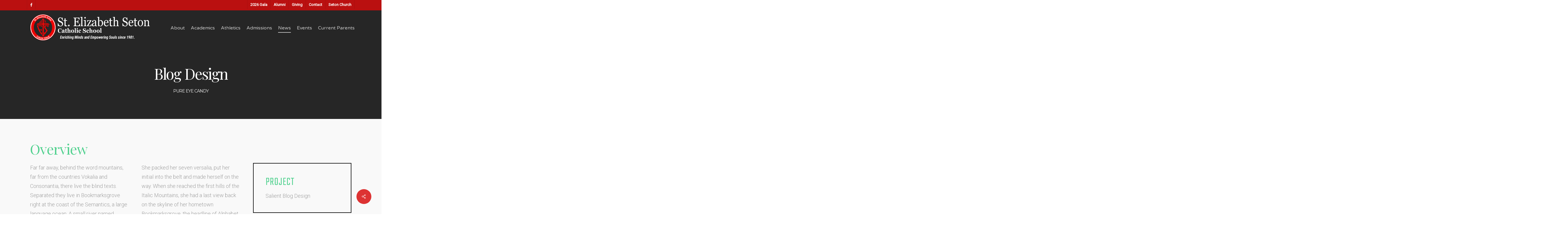

--- FILE ---
content_type: text/html; charset=UTF-8
request_url: https://saintelizabethseton.com/portfolio/blog-ui/
body_size: 18688
content:
<!doctype html>
<html lang="en-US" class="no-js">
<head>
	<meta charset="UTF-8">
	<meta name="viewport" content="width=device-width, initial-scale=1, maximum-scale=1, user-scalable=0" /><title>Blog Design &#8211; St. Elizabeth Seton Catholic School</title>
<meta name='robots' content='max-image-preview:large' />
<link rel='dns-prefetch' href='//fonts.googleapis.com' />
<link rel='dns-prefetch' href='//www.googletagmanager.com' />
<link rel="alternate" type="application/rss+xml" title="St. Elizabeth Seton Catholic School &raquo; Feed" href="https://saintelizabethseton.com/feed/" />
<link rel="alternate" type="application/rss+xml" title="St. Elizabeth Seton Catholic School &raquo; Comments Feed" href="https://saintelizabethseton.com/comments/feed/" />
<link rel="alternate" title="oEmbed (JSON)" type="application/json+oembed" href="https://saintelizabethseton.com/wp-json/oembed/1.0/embed?url=https%3A%2F%2Fsaintelizabethseton.com%2Fportfolio%2Fblog-ui%2F" />
<link rel="alternate" title="oEmbed (XML)" type="text/xml+oembed" href="https://saintelizabethseton.com/wp-json/oembed/1.0/embed?url=https%3A%2F%2Fsaintelizabethseton.com%2Fportfolio%2Fblog-ui%2F&#038;format=xml" />
<style id='wp-img-auto-sizes-contain-inline-css' type='text/css'>
img:is([sizes=auto i],[sizes^="auto," i]){contain-intrinsic-size:3000px 1500px}
/*# sourceURL=wp-img-auto-sizes-contain-inline-css */
</style>
<style id='wp-emoji-styles-inline-css' type='text/css'>

	img.wp-smiley, img.emoji {
		display: inline !important;
		border: none !important;
		box-shadow: none !important;
		height: 1em !important;
		width: 1em !important;
		margin: 0 0.07em !important;
		vertical-align: -0.1em !important;
		background: none !important;
		padding: 0 !important;
	}
/*# sourceURL=wp-emoji-styles-inline-css */
</style>
<style id='wp-block-library-inline-css' type='text/css'>
:root{--wp-block-synced-color:#7a00df;--wp-block-synced-color--rgb:122,0,223;--wp-bound-block-color:var(--wp-block-synced-color);--wp-editor-canvas-background:#ddd;--wp-admin-theme-color:#007cba;--wp-admin-theme-color--rgb:0,124,186;--wp-admin-theme-color-darker-10:#006ba1;--wp-admin-theme-color-darker-10--rgb:0,107,160.5;--wp-admin-theme-color-darker-20:#005a87;--wp-admin-theme-color-darker-20--rgb:0,90,135;--wp-admin-border-width-focus:2px}@media (min-resolution:192dpi){:root{--wp-admin-border-width-focus:1.5px}}.wp-element-button{cursor:pointer}:root .has-very-light-gray-background-color{background-color:#eee}:root .has-very-dark-gray-background-color{background-color:#313131}:root .has-very-light-gray-color{color:#eee}:root .has-very-dark-gray-color{color:#313131}:root .has-vivid-green-cyan-to-vivid-cyan-blue-gradient-background{background:linear-gradient(135deg,#00d084,#0693e3)}:root .has-purple-crush-gradient-background{background:linear-gradient(135deg,#34e2e4,#4721fb 50%,#ab1dfe)}:root .has-hazy-dawn-gradient-background{background:linear-gradient(135deg,#faaca8,#dad0ec)}:root .has-subdued-olive-gradient-background{background:linear-gradient(135deg,#fafae1,#67a671)}:root .has-atomic-cream-gradient-background{background:linear-gradient(135deg,#fdd79a,#004a59)}:root .has-nightshade-gradient-background{background:linear-gradient(135deg,#330968,#31cdcf)}:root .has-midnight-gradient-background{background:linear-gradient(135deg,#020381,#2874fc)}:root{--wp--preset--font-size--normal:16px;--wp--preset--font-size--huge:42px}.has-regular-font-size{font-size:1em}.has-larger-font-size{font-size:2.625em}.has-normal-font-size{font-size:var(--wp--preset--font-size--normal)}.has-huge-font-size{font-size:var(--wp--preset--font-size--huge)}.has-text-align-center{text-align:center}.has-text-align-left{text-align:left}.has-text-align-right{text-align:right}.has-fit-text{white-space:nowrap!important}#end-resizable-editor-section{display:none}.aligncenter{clear:both}.items-justified-left{justify-content:flex-start}.items-justified-center{justify-content:center}.items-justified-right{justify-content:flex-end}.items-justified-space-between{justify-content:space-between}.screen-reader-text{border:0;clip-path:inset(50%);height:1px;margin:-1px;overflow:hidden;padding:0;position:absolute;width:1px;word-wrap:normal!important}.screen-reader-text:focus{background-color:#ddd;clip-path:none;color:#444;display:block;font-size:1em;height:auto;left:5px;line-height:normal;padding:15px 23px 14px;text-decoration:none;top:5px;width:auto;z-index:100000}html :where(.has-border-color){border-style:solid}html :where([style*=border-top-color]){border-top-style:solid}html :where([style*=border-right-color]){border-right-style:solid}html :where([style*=border-bottom-color]){border-bottom-style:solid}html :where([style*=border-left-color]){border-left-style:solid}html :where([style*=border-width]){border-style:solid}html :where([style*=border-top-width]){border-top-style:solid}html :where([style*=border-right-width]){border-right-style:solid}html :where([style*=border-bottom-width]){border-bottom-style:solid}html :where([style*=border-left-width]){border-left-style:solid}html :where(img[class*=wp-image-]){height:auto;max-width:100%}:where(figure){margin:0 0 1em}html :where(.is-position-sticky){--wp-admin--admin-bar--position-offset:var(--wp-admin--admin-bar--height,0px)}@media screen and (max-width:600px){html :where(.is-position-sticky){--wp-admin--admin-bar--position-offset:0px}}

/*# sourceURL=wp-block-library-inline-css */
</style><style id='global-styles-inline-css' type='text/css'>
:root{--wp--preset--aspect-ratio--square: 1;--wp--preset--aspect-ratio--4-3: 4/3;--wp--preset--aspect-ratio--3-4: 3/4;--wp--preset--aspect-ratio--3-2: 3/2;--wp--preset--aspect-ratio--2-3: 2/3;--wp--preset--aspect-ratio--16-9: 16/9;--wp--preset--aspect-ratio--9-16: 9/16;--wp--preset--color--black: #000000;--wp--preset--color--cyan-bluish-gray: #abb8c3;--wp--preset--color--white: #ffffff;--wp--preset--color--pale-pink: #f78da7;--wp--preset--color--vivid-red: #cf2e2e;--wp--preset--color--luminous-vivid-orange: #ff6900;--wp--preset--color--luminous-vivid-amber: #fcb900;--wp--preset--color--light-green-cyan: #7bdcb5;--wp--preset--color--vivid-green-cyan: #00d084;--wp--preset--color--pale-cyan-blue: #8ed1fc;--wp--preset--color--vivid-cyan-blue: #0693e3;--wp--preset--color--vivid-purple: #9b51e0;--wp--preset--gradient--vivid-cyan-blue-to-vivid-purple: linear-gradient(135deg,rgb(6,147,227) 0%,rgb(155,81,224) 100%);--wp--preset--gradient--light-green-cyan-to-vivid-green-cyan: linear-gradient(135deg,rgb(122,220,180) 0%,rgb(0,208,130) 100%);--wp--preset--gradient--luminous-vivid-amber-to-luminous-vivid-orange: linear-gradient(135deg,rgb(252,185,0) 0%,rgb(255,105,0) 100%);--wp--preset--gradient--luminous-vivid-orange-to-vivid-red: linear-gradient(135deg,rgb(255,105,0) 0%,rgb(207,46,46) 100%);--wp--preset--gradient--very-light-gray-to-cyan-bluish-gray: linear-gradient(135deg,rgb(238,238,238) 0%,rgb(169,184,195) 100%);--wp--preset--gradient--cool-to-warm-spectrum: linear-gradient(135deg,rgb(74,234,220) 0%,rgb(151,120,209) 20%,rgb(207,42,186) 40%,rgb(238,44,130) 60%,rgb(251,105,98) 80%,rgb(254,248,76) 100%);--wp--preset--gradient--blush-light-purple: linear-gradient(135deg,rgb(255,206,236) 0%,rgb(152,150,240) 100%);--wp--preset--gradient--blush-bordeaux: linear-gradient(135deg,rgb(254,205,165) 0%,rgb(254,45,45) 50%,rgb(107,0,62) 100%);--wp--preset--gradient--luminous-dusk: linear-gradient(135deg,rgb(255,203,112) 0%,rgb(199,81,192) 50%,rgb(65,88,208) 100%);--wp--preset--gradient--pale-ocean: linear-gradient(135deg,rgb(255,245,203) 0%,rgb(182,227,212) 50%,rgb(51,167,181) 100%);--wp--preset--gradient--electric-grass: linear-gradient(135deg,rgb(202,248,128) 0%,rgb(113,206,126) 100%);--wp--preset--gradient--midnight: linear-gradient(135deg,rgb(2,3,129) 0%,rgb(40,116,252) 100%);--wp--preset--font-size--small: 13px;--wp--preset--font-size--medium: 20px;--wp--preset--font-size--large: 36px;--wp--preset--font-size--x-large: 42px;--wp--preset--spacing--20: 0.44rem;--wp--preset--spacing--30: 0.67rem;--wp--preset--spacing--40: 1rem;--wp--preset--spacing--50: 1.5rem;--wp--preset--spacing--60: 2.25rem;--wp--preset--spacing--70: 3.38rem;--wp--preset--spacing--80: 5.06rem;--wp--preset--shadow--natural: 6px 6px 9px rgba(0, 0, 0, 0.2);--wp--preset--shadow--deep: 12px 12px 50px rgba(0, 0, 0, 0.4);--wp--preset--shadow--sharp: 6px 6px 0px rgba(0, 0, 0, 0.2);--wp--preset--shadow--outlined: 6px 6px 0px -3px rgb(255, 255, 255), 6px 6px rgb(0, 0, 0);--wp--preset--shadow--crisp: 6px 6px 0px rgb(0, 0, 0);}:root { --wp--style--global--content-size: 1300px;--wp--style--global--wide-size: 1300px; }:where(body) { margin: 0; }.wp-site-blocks > .alignleft { float: left; margin-right: 2em; }.wp-site-blocks > .alignright { float: right; margin-left: 2em; }.wp-site-blocks > .aligncenter { justify-content: center; margin-left: auto; margin-right: auto; }:where(.is-layout-flex){gap: 0.5em;}:where(.is-layout-grid){gap: 0.5em;}.is-layout-flow > .alignleft{float: left;margin-inline-start: 0;margin-inline-end: 2em;}.is-layout-flow > .alignright{float: right;margin-inline-start: 2em;margin-inline-end: 0;}.is-layout-flow > .aligncenter{margin-left: auto !important;margin-right: auto !important;}.is-layout-constrained > .alignleft{float: left;margin-inline-start: 0;margin-inline-end: 2em;}.is-layout-constrained > .alignright{float: right;margin-inline-start: 2em;margin-inline-end: 0;}.is-layout-constrained > .aligncenter{margin-left: auto !important;margin-right: auto !important;}.is-layout-constrained > :where(:not(.alignleft):not(.alignright):not(.alignfull)){max-width: var(--wp--style--global--content-size);margin-left: auto !important;margin-right: auto !important;}.is-layout-constrained > .alignwide{max-width: var(--wp--style--global--wide-size);}body .is-layout-flex{display: flex;}.is-layout-flex{flex-wrap: wrap;align-items: center;}.is-layout-flex > :is(*, div){margin: 0;}body .is-layout-grid{display: grid;}.is-layout-grid > :is(*, div){margin: 0;}body{padding-top: 0px;padding-right: 0px;padding-bottom: 0px;padding-left: 0px;}:root :where(.wp-element-button, .wp-block-button__link){background-color: #32373c;border-width: 0;color: #fff;font-family: inherit;font-size: inherit;font-style: inherit;font-weight: inherit;letter-spacing: inherit;line-height: inherit;padding-top: calc(0.667em + 2px);padding-right: calc(1.333em + 2px);padding-bottom: calc(0.667em + 2px);padding-left: calc(1.333em + 2px);text-decoration: none;text-transform: inherit;}.has-black-color{color: var(--wp--preset--color--black) !important;}.has-cyan-bluish-gray-color{color: var(--wp--preset--color--cyan-bluish-gray) !important;}.has-white-color{color: var(--wp--preset--color--white) !important;}.has-pale-pink-color{color: var(--wp--preset--color--pale-pink) !important;}.has-vivid-red-color{color: var(--wp--preset--color--vivid-red) !important;}.has-luminous-vivid-orange-color{color: var(--wp--preset--color--luminous-vivid-orange) !important;}.has-luminous-vivid-amber-color{color: var(--wp--preset--color--luminous-vivid-amber) !important;}.has-light-green-cyan-color{color: var(--wp--preset--color--light-green-cyan) !important;}.has-vivid-green-cyan-color{color: var(--wp--preset--color--vivid-green-cyan) !important;}.has-pale-cyan-blue-color{color: var(--wp--preset--color--pale-cyan-blue) !important;}.has-vivid-cyan-blue-color{color: var(--wp--preset--color--vivid-cyan-blue) !important;}.has-vivid-purple-color{color: var(--wp--preset--color--vivid-purple) !important;}.has-black-background-color{background-color: var(--wp--preset--color--black) !important;}.has-cyan-bluish-gray-background-color{background-color: var(--wp--preset--color--cyan-bluish-gray) !important;}.has-white-background-color{background-color: var(--wp--preset--color--white) !important;}.has-pale-pink-background-color{background-color: var(--wp--preset--color--pale-pink) !important;}.has-vivid-red-background-color{background-color: var(--wp--preset--color--vivid-red) !important;}.has-luminous-vivid-orange-background-color{background-color: var(--wp--preset--color--luminous-vivid-orange) !important;}.has-luminous-vivid-amber-background-color{background-color: var(--wp--preset--color--luminous-vivid-amber) !important;}.has-light-green-cyan-background-color{background-color: var(--wp--preset--color--light-green-cyan) !important;}.has-vivid-green-cyan-background-color{background-color: var(--wp--preset--color--vivid-green-cyan) !important;}.has-pale-cyan-blue-background-color{background-color: var(--wp--preset--color--pale-cyan-blue) !important;}.has-vivid-cyan-blue-background-color{background-color: var(--wp--preset--color--vivid-cyan-blue) !important;}.has-vivid-purple-background-color{background-color: var(--wp--preset--color--vivid-purple) !important;}.has-black-border-color{border-color: var(--wp--preset--color--black) !important;}.has-cyan-bluish-gray-border-color{border-color: var(--wp--preset--color--cyan-bluish-gray) !important;}.has-white-border-color{border-color: var(--wp--preset--color--white) !important;}.has-pale-pink-border-color{border-color: var(--wp--preset--color--pale-pink) !important;}.has-vivid-red-border-color{border-color: var(--wp--preset--color--vivid-red) !important;}.has-luminous-vivid-orange-border-color{border-color: var(--wp--preset--color--luminous-vivid-orange) !important;}.has-luminous-vivid-amber-border-color{border-color: var(--wp--preset--color--luminous-vivid-amber) !important;}.has-light-green-cyan-border-color{border-color: var(--wp--preset--color--light-green-cyan) !important;}.has-vivid-green-cyan-border-color{border-color: var(--wp--preset--color--vivid-green-cyan) !important;}.has-pale-cyan-blue-border-color{border-color: var(--wp--preset--color--pale-cyan-blue) !important;}.has-vivid-cyan-blue-border-color{border-color: var(--wp--preset--color--vivid-cyan-blue) !important;}.has-vivid-purple-border-color{border-color: var(--wp--preset--color--vivid-purple) !important;}.has-vivid-cyan-blue-to-vivid-purple-gradient-background{background: var(--wp--preset--gradient--vivid-cyan-blue-to-vivid-purple) !important;}.has-light-green-cyan-to-vivid-green-cyan-gradient-background{background: var(--wp--preset--gradient--light-green-cyan-to-vivid-green-cyan) !important;}.has-luminous-vivid-amber-to-luminous-vivid-orange-gradient-background{background: var(--wp--preset--gradient--luminous-vivid-amber-to-luminous-vivid-orange) !important;}.has-luminous-vivid-orange-to-vivid-red-gradient-background{background: var(--wp--preset--gradient--luminous-vivid-orange-to-vivid-red) !important;}.has-very-light-gray-to-cyan-bluish-gray-gradient-background{background: var(--wp--preset--gradient--very-light-gray-to-cyan-bluish-gray) !important;}.has-cool-to-warm-spectrum-gradient-background{background: var(--wp--preset--gradient--cool-to-warm-spectrum) !important;}.has-blush-light-purple-gradient-background{background: var(--wp--preset--gradient--blush-light-purple) !important;}.has-blush-bordeaux-gradient-background{background: var(--wp--preset--gradient--blush-bordeaux) !important;}.has-luminous-dusk-gradient-background{background: var(--wp--preset--gradient--luminous-dusk) !important;}.has-pale-ocean-gradient-background{background: var(--wp--preset--gradient--pale-ocean) !important;}.has-electric-grass-gradient-background{background: var(--wp--preset--gradient--electric-grass) !important;}.has-midnight-gradient-background{background: var(--wp--preset--gradient--midnight) !important;}.has-small-font-size{font-size: var(--wp--preset--font-size--small) !important;}.has-medium-font-size{font-size: var(--wp--preset--font-size--medium) !important;}.has-large-font-size{font-size: var(--wp--preset--font-size--large) !important;}.has-x-large-font-size{font-size: var(--wp--preset--font-size--x-large) !important;}
/*# sourceURL=global-styles-inline-css */
</style>

<link rel='stylesheet' id='nectar-portfolio-css' href='https://saintelizabethseton.com/wp-content/plugins/salient-portfolio/css/portfolio.css?ver=1.8.1' type='text/css' media='all' />
<link rel='stylesheet' id='salient-social-css' href='https://saintelizabethseton.com/wp-content/plugins/salient-social/css/style.css?ver=1.2.5' type='text/css' media='all' />
<style id='salient-social-inline-css' type='text/css'>

  .sharing-default-minimal .nectar-love.loved,
  body .nectar-social[data-color-override="override"].fixed > a:before, 
  body .nectar-social[data-color-override="override"].fixed .nectar-social-inner a,
  .sharing-default-minimal .nectar-social[data-color-override="override"] .nectar-social-inner a:hover,
  .nectar-social.vertical[data-color-override="override"] .nectar-social-inner a:hover {
    background-color: #dd3333;
  }
  .nectar-social.hover .nectar-love.loved,
  .nectar-social.hover > .nectar-love-button a:hover,
  .nectar-social[data-color-override="override"].hover > div a:hover,
  #single-below-header .nectar-social[data-color-override="override"].hover > div a:hover,
  .nectar-social[data-color-override="override"].hover .share-btn:hover,
  .sharing-default-minimal .nectar-social[data-color-override="override"] .nectar-social-inner a {
    border-color: #dd3333;
  }
  #single-below-header .nectar-social.hover .nectar-love.loved i,
  #single-below-header .nectar-social.hover[data-color-override="override"] a:hover,
  #single-below-header .nectar-social.hover[data-color-override="override"] a:hover i,
  #single-below-header .nectar-social.hover .nectar-love-button a:hover i,
  .nectar-love:hover i,
  .hover .nectar-love:hover .total_loves,
  .nectar-love.loved i,
  .nectar-social.hover .nectar-love.loved .total_loves,
  .nectar-social.hover .share-btn:hover, 
  .nectar-social[data-color-override="override"].hover .nectar-social-inner a:hover,
  .nectar-social[data-color-override="override"].hover > div:hover span,
  .sharing-default-minimal .nectar-social[data-color-override="override"] .nectar-social-inner a:not(:hover) i,
  .sharing-default-minimal .nectar-social[data-color-override="override"] .nectar-social-inner a:not(:hover) {
    color: #dd3333;
  }
/*# sourceURL=salient-social-inline-css */
</style>
<link rel='stylesheet' id='font-awesome-css' href='https://saintelizabethseton.com/wp-content/themes/salient/css/font-awesome-legacy.min.css?ver=4.7.1' type='text/css' media='all' />
<link rel='stylesheet' id='salient-grid-system-css' href='https://saintelizabethseton.com/wp-content/themes/salient/css/build/grid-system.css?ver=17.4.1' type='text/css' media='all' />
<link rel='stylesheet' id='main-styles-css' href='https://saintelizabethseton.com/wp-content/themes/salient/css/build/style.css?ver=17.4.1' type='text/css' media='all' />
<style id='main-styles-inline-css' type='text/css'>
html:not(.page-trans-loaded) { background-color: #2c2f38; }
/*# sourceURL=main-styles-inline-css */
</style>
<link rel='stylesheet' id='nectar-header-secondary-nav-css' href='https://saintelizabethseton.com/wp-content/themes/salient/css/build/header/header-secondary-nav.css?ver=17.4.1' type='text/css' media='all' />
<link rel='stylesheet' id='nectar-single-styles-css' href='https://saintelizabethseton.com/wp-content/themes/salient/css/build/single.css?ver=17.4.1' type='text/css' media='all' />
<link rel='stylesheet' id='nectar-element-video-lightbox-css' href='https://saintelizabethseton.com/wp-content/themes/salient/css/build/elements/element-video-lightbox.css?ver=17.4.1' type='text/css' media='all' />
<link rel='stylesheet' id='nectar_default_font_open_sans-css' href='https://fonts.googleapis.com/css?family=Open+Sans%3A300%2C400%2C600%2C700&#038;subset=latin%2Clatin-ext' type='text/css' media='all' />
<link rel='stylesheet' id='responsive-css' href='https://saintelizabethseton.com/wp-content/themes/salient/css/build/responsive.css?ver=17.4.1' type='text/css' media='all' />
<link rel='stylesheet' id='nectar-flickity-css' href='https://saintelizabethseton.com/wp-content/themes/salient/css/build/plugins/flickity.css?ver=17.4.1' type='text/css' media='all' />
<link rel='stylesheet' id='select2-css' href='https://saintelizabethseton.com/wp-content/themes/salient/css/build/plugins/select2.css?ver=4.0.1' type='text/css' media='all' />
<link rel='stylesheet' id='skin-ascend-css' href='https://saintelizabethseton.com/wp-content/themes/salient/css/build/ascend.css?ver=17.4.1' type='text/css' media='all' />
<link rel='stylesheet' id='salient-wp-menu-dynamic-css' href='https://saintelizabethseton.com/wp-content/uploads/salient/menu-dynamic.css?ver=7839' type='text/css' media='all' />
<link rel='stylesheet' id='dynamic-css-css' href='https://saintelizabethseton.com/wp-content/themes/salient/css/salient-dynamic-styles.css?ver=99150' type='text/css' media='all' />
<style id='dynamic-css-inline-css' type='text/css'>
.no-rgba #header-space{display:none;}@media only screen and (max-width:999px){body #header-space[data-header-mobile-fixed="1"]{display:none;}#header-outer[data-mobile-fixed="false"]{position:absolute;}}@media only screen and (max-width:999px){body:not(.nectar-no-flex-height) #header-space[data-secondary-header-display="full"]:not([data-header-mobile-fixed="false"]){display:block!important;margin-bottom:-76px;}#header-space[data-secondary-header-display="full"][data-header-mobile-fixed="false"]{display:none;}}@media only screen and (min-width:1000px){#header-space{display:none;}.nectar-slider-wrap.first-section,.parallax_slider_outer.first-section,.full-width-content.first-section,.parallax_slider_outer.first-section .swiper-slide .content,.nectar-slider-wrap.first-section .swiper-slide .content,#page-header-bg,.nder-page-header,#page-header-wrap,.full-width-section.first-section{margin-top:0!important;}body #page-header-bg,body #page-header-wrap{height:150px;}body #search-outer{z-index:100000;}}@media only screen and (min-width:1000px){#page-header-wrap.fullscreen-header,#page-header-wrap.fullscreen-header #page-header-bg,html:not(.nectar-box-roll-loaded) .nectar-box-roll > #page-header-bg.fullscreen-header,.nectar_fullscreen_zoom_recent_projects,#nectar_fullscreen_rows:not(.afterLoaded) > div{height:100vh;}.wpb_row.vc_row-o-full-height.top-level,.wpb_row.vc_row-o-full-height.top-level > .col.span_12{min-height:100vh;}#page-header-bg[data-alignment-v="middle"] .span_6 .inner-wrap,#page-header-bg[data-alignment-v="top"] .span_6 .inner-wrap,.blog-archive-header.color-bg .container{padding-top:133px;}#page-header-wrap.container #page-header-bg .span_6 .inner-wrap{padding-top:0;}.nectar-slider-wrap[data-fullscreen="true"]:not(.loaded),.nectar-slider-wrap[data-fullscreen="true"]:not(.loaded) .swiper-container{height:calc(100vh + 2px)!important;}.admin-bar .nectar-slider-wrap[data-fullscreen="true"]:not(.loaded),.admin-bar .nectar-slider-wrap[data-fullscreen="true"]:not(.loaded) .swiper-container{height:calc(100vh - 30px)!important;}}@media only screen and (max-width:999px){#page-header-bg[data-alignment-v="middle"]:not(.fullscreen-header) .span_6 .inner-wrap,#page-header-bg[data-alignment-v="top"] .span_6 .inner-wrap,.blog-archive-header.color-bg .container{padding-top:75px;}.vc_row.top-level.full-width-section:not(.full-width-ns) > .span_12,#page-header-bg[data-alignment-v="bottom"] .span_6 .inner-wrap{padding-top:50px;}}@media only screen and (max-width:690px){.vc_row.top-level.full-width-section:not(.full-width-ns) > .span_12{padding-top:75px;}.vc_row.top-level.full-width-content .nectar-recent-posts-single_featured .recent-post-container > .inner-wrap{padding-top:50px;}}@media only screen and (max-width:999px) and (min-width:691px){#page-header-bg[data-alignment-v="middle"]:not(.fullscreen-header) .span_6 .inner-wrap,#page-header-bg[data-alignment-v="top"] .span_6 .inner-wrap,.vc_row.top-level.full-width-section:not(.full-width-ns) > .span_12{padding-top:115px;}}@media only screen and (max-width:999px){.full-width-ns .nectar-slider-wrap .swiper-slide[data-y-pos="middle"] .content,.full-width-ns .nectar-slider-wrap .swiper-slide[data-y-pos="top"] .content{padding-top:30px;}}@media only screen and (max-width:999px){.using-mobile-browser #nectar_fullscreen_rows:not(.afterLoaded):not([data-mobile-disable="on"]) > div{height:calc(100vh - 76px);}.using-mobile-browser .wpb_row.vc_row-o-full-height.top-level,.using-mobile-browser .wpb_row.vc_row-o-full-height.top-level > .col.span_12,[data-permanent-transparent="1"].using-mobile-browser .wpb_row.vc_row-o-full-height.top-level,[data-permanent-transparent="1"].using-mobile-browser .wpb_row.vc_row-o-full-height.top-level > .col.span_12{min-height:calc(100vh - 76px);}html:not(.nectar-box-roll-loaded) .nectar-box-roll > #page-header-bg.fullscreen-header,.nectar_fullscreen_zoom_recent_projects,.nectar-slider-wrap[data-fullscreen="true"]:not(.loaded),.nectar-slider-wrap[data-fullscreen="true"]:not(.loaded) .swiper-container,#nectar_fullscreen_rows:not(.afterLoaded):not([data-mobile-disable="on"]) > div{height:calc(100vh - 1px);}.wpb_row.vc_row-o-full-height.top-level,.wpb_row.vc_row-o-full-height.top-level > .col.span_12{min-height:calc(100vh - 1px);}body[data-transparent-header="false"] #ajax-content-wrap.no-scroll{min-height:calc(100vh - 1px);height:calc(100vh - 1px);}}.col.padding-1-percent > .vc_column-inner,.col.padding-1-percent > .n-sticky > .vc_column-inner{padding:calc(600px * 0.01);}@media only screen and (max-width:690px){.col.padding-1-percent > .vc_column-inner,.col.padding-1-percent > .n-sticky > .vc_column-inner{padding:calc(100vw * 0.01);}}@media only screen and (min-width:1000px){.col.padding-1-percent > .vc_column-inner,.col.padding-1-percent > .n-sticky > .vc_column-inner{padding:calc((100vw - 180px) * 0.01);}.column_container:not(.vc_col-sm-12) .col.padding-1-percent > .vc_column-inner{padding:calc((100vw - 180px) * 0.005);}}@media only screen and (min-width:1425px){.col.padding-1-percent > .vc_column-inner{padding:calc(1245px * 0.01);}.column_container:not(.vc_col-sm-12) .col.padding-1-percent > .vc_column-inner{padding:calc(1245px * 0.005);}}.full-width-content .col.padding-1-percent > .vc_column-inner{padding:calc(100vw * 0.01);}@media only screen and (max-width:999px){.full-width-content .col.padding-1-percent > .vc_column-inner{padding:calc(100vw * 0.01);}}@media only screen and (min-width:1000px){.full-width-content .column_container:not(.vc_col-sm-12) .col.padding-1-percent > .vc_column-inner{padding:calc(100vw * 0.005);}}.col.padding-2-percent > .vc_column-inner,.col.padding-2-percent > .n-sticky > .vc_column-inner{padding:calc(600px * 0.03);}@media only screen and (max-width:690px){.col.padding-2-percent > .vc_column-inner,.col.padding-2-percent > .n-sticky > .vc_column-inner{padding:calc(100vw * 0.03);}}@media only screen and (min-width:1000px){.col.padding-2-percent > .vc_column-inner,.col.padding-2-percent > .n-sticky > .vc_column-inner{padding:calc((100vw - 180px) * 0.02);}.column_container:not(.vc_col-sm-12) .col.padding-2-percent > .vc_column-inner{padding:calc((100vw - 180px) * 0.01);}}@media only screen and (min-width:1425px){.col.padding-2-percent > .vc_column-inner{padding:calc(1245px * 0.02);}.column_container:not(.vc_col-sm-12) .col.padding-2-percent > .vc_column-inner{padding:calc(1245px * 0.01);}}.full-width-content .col.padding-2-percent > .vc_column-inner{padding:calc(100vw * 0.02);}@media only screen and (max-width:999px){.full-width-content .col.padding-2-percent > .vc_column-inner{padding:calc(100vw * 0.03);}}@media only screen and (min-width:1000px){.full-width-content .column_container:not(.vc_col-sm-12) .col.padding-2-percent > .vc_column-inner{padding:calc(100vw * 0.01);}}.screen-reader-text,.nectar-skip-to-content:not(:focus){border:0;clip:rect(1px,1px,1px,1px);clip-path:inset(50%);height:1px;margin:-1px;overflow:hidden;padding:0;position:absolute!important;width:1px;word-wrap:normal!important;}.row .col img:not([srcset]){width:auto;}.row .col img.img-with-animation.nectar-lazy:not([srcset]){width:100%;}
body #header-secondary-outer nav >ul >li >a {
 font-size: 13px !important; 
 font-weight: bold;
}
/*# sourceURL=dynamic-css-inline-css */
</style>
<link rel='stylesheet' id='redux-google-fonts-salient_redux-css' href='https://fonts.googleapis.com/css?family=Varela+Round%3A400%7CRoboto%3A400%2C300%2C300italic%7CPlayfair+Display%3A400%7CMontserrat%3A400%7CTeko%3A300%2C400&#038;subset=latin%2Ccyrillic&#038;ver=6.9' type='text/css' media='all' />
<script type="text/javascript" src="https://saintelizabethseton.com/wp-includes/js/jquery/jquery.min.js?ver=3.7.1" id="jquery-core-js"></script>
<script type="text/javascript" src="https://saintelizabethseton.com/wp-includes/js/jquery/jquery-migrate.min.js?ver=3.4.1" id="jquery-migrate-js"></script>
<script></script><link rel="https://api.w.org/" href="https://saintelizabethseton.com/wp-json/" /><link rel="EditURI" type="application/rsd+xml" title="RSD" href="https://saintelizabethseton.com/xmlrpc.php?rsd" />
<meta name="generator" content="WordPress 6.9" />
<link rel="canonical" href="https://saintelizabethseton.com/portfolio/blog-ui/" />
<link rel='shortlink' href='https://saintelizabethseton.com/?p=92' />
<meta name="generator" content="Site Kit by Google 1.170.0" />		<script type="text/javascript">
				(function(c,l,a,r,i,t,y){
					c[a]=c[a]||function(){(c[a].q=c[a].q||[]).push(arguments)};t=l.createElement(r);t.async=1;
					t.src="https://www.clarity.ms/tag/"+i+"?ref=wordpress";y=l.getElementsByTagName(r)[0];y.parentNode.insertBefore(t,y);
				})(window, document, "clarity", "script", "s1mo9jxuy6");
		</script>
		<script type="text/javascript"> var root = document.getElementsByTagName( "html" )[0]; root.setAttribute( "class", "js" ); </script><meta name="google-site-verification" content="vmGjmpRxXojg8prsX0treUBcXqLIZFCAWGyIWJNmFGA"><meta name="generator" content="Powered by WPBakery Page Builder - drag and drop page builder for WordPress."/>
<script>//This is code for accepting ACH Payments on the website.
(function(g,c,l,d){
	l=g.createElement(c);l.async=1;
	l.src="https://sescs.givecloud.co/v1/widgets.js";
	d=g.getElementsByTagName(c)[0];
	d.parentNode.insertBefore(l,d);
})(document, "script");</script>
<!-- Google Tag Manager snippet added by Site Kit -->
<script type="text/javascript">
/* <![CDATA[ */

			( function( w, d, s, l, i ) {
				w[l] = w[l] || [];
				w[l].push( {'gtm.start': new Date().getTime(), event: 'gtm.js'} );
				var f = d.getElementsByTagName( s )[0],
					j = d.createElement( s ), dl = l != 'dataLayer' ? '&l=' + l : '';
				j.async = true;
				j.src = 'https://www.googletagmanager.com/gtm.js?id=' + i + dl;
				f.parentNode.insertBefore( j, f );
			} )( window, document, 'script', 'dataLayer', 'GTM-KPDGRC5S' );
			
/* ]]> */
</script>

<!-- End Google Tag Manager snippet added by Site Kit -->
<link rel="icon" href="https://saintelizabethseton.com/wp-content/uploads/2020/05/cropped-set2-32x32.png" sizes="32x32" />
<link rel="icon" href="https://saintelizabethseton.com/wp-content/uploads/2020/05/cropped-set2-192x192.png" sizes="192x192" />
<link rel="apple-touch-icon" href="https://saintelizabethseton.com/wp-content/uploads/2020/05/cropped-set2-180x180.png" />
<meta name="msapplication-TileImage" content="https://saintelizabethseton.com/wp-content/uploads/2020/05/cropped-set2-270x270.png" />
<style type="text/css" data-type="vc_shortcodes-custom-css">.vc_custom_1451938109211{border-top-width: 2px !important;border-right-width: 2px !important;border-bottom-width: 2px !important;border-left-width: 2px !important;padding-top: 40px !important;padding-right: 40px !important;padding-bottom: 40px !important;padding-left: 40px !important;border-left-color: #0a0a0a !important;border-left-style: solid !important;border-right-color: #0a0a0a !important;border-right-style: solid !important;border-top-color: #0a0a0a !important;border-top-style: solid !important;border-bottom-color: #0a0a0a !important;border-bottom-style: solid !important;}.vc_custom_1451938068907{border-top-width: 2px !important;border-right-width: 2px !important;border-bottom-width: 2px !important;border-left-width: 2px !important;padding-top: 40px !important;padding-right: 40px !important;padding-bottom: 40px !important;padding-left: 40px !important;border-left-color: #0a0a0a !important;border-left-style: solid !important;border-right-color: #0a0a0a !important;border-right-style: solid !important;border-top-color: #0a0a0a !important;border-top-style: solid !important;border-bottom-color: #0a0a0a !important;border-bottom-style: solid !important;}.vc_custom_1451938112790{border-top-width: 2px !important;border-right-width: 2px !important;border-bottom-width: 2px !important;border-left-width: 2px !important;padding-top: 40px !important;padding-right: 40px !important;padding-bottom: 40px !important;padding-left: 40px !important;border-left-color: #0a0a0a !important;border-left-style: solid !important;border-right-color: #0a0a0a !important;border-right-style: solid !important;border-top-color: #0a0a0a !important;border-top-style: solid !important;border-bottom-color: #0a0a0a !important;border-bottom-style: solid !important;}</style><noscript><style> .wpb_animate_when_almost_visible { opacity: 1; }</style></noscript><link rel='stylesheet' id='js_composer_front-css' href='https://saintelizabethseton.com/wp-content/themes/salient/css/build/plugins/js_composer.css?ver=17.4.1' type='text/css' media='all' />
<link data-pagespeed-no-defer data-nowprocket data-wpacu-skip data-no-optimize data-noptimize rel='stylesheet' id='main-styles-non-critical-css' href='https://saintelizabethseton.com/wp-content/themes/salient/css/build/style-non-critical.css?ver=17.4.1' type='text/css' media='all' />
<link data-pagespeed-no-defer data-nowprocket data-wpacu-skip data-no-optimize data-noptimize rel='stylesheet' id='magnific-css' href='https://saintelizabethseton.com/wp-content/themes/salient/css/build/plugins/magnific.css?ver=8.6.0' type='text/css' media='all' />
<link data-pagespeed-no-defer data-nowprocket data-wpacu-skip data-no-optimize data-noptimize rel='stylesheet' id='nectar-ocm-core-css' href='https://saintelizabethseton.com/wp-content/themes/salient/css/build/off-canvas/core.css?ver=17.4.1' type='text/css' media='all' />
</head><body class="wp-singular portfolio-template-default single single-portfolio postid-92 wp-theme-salient nectar-auto-lightbox ascend wpb-js-composer js-comp-ver-7.8.1 vc_responsive" data-footer-reveal="false" data-footer-reveal-shadow="none" data-header-format="default" data-body-border="off" data-boxed-style="" data-header-breakpoint="1000" data-dropdown-style="minimal" data-cae="easeOutQuart" data-cad="1000" data-megamenu-width="contained" data-aie="zoom-out" data-ls="magnific" data-apte="center_mask_reveal" data-hhun="1" data-fancy-form-rcs="1" data-form-style="default" data-form-submit="regular" data-is="minimal" data-button-style="default" data-user-account-button="false" data-flex-cols="true" data-col-gap="default" data-header-inherit-rc="false" data-header-search="false" data-animated-anchors="true" data-ajax-transitions="true" data-full-width-header="false" data-slide-out-widget-area="true" data-slide-out-widget-area-style="slide-out-from-right" data-user-set-ocm="off" data-loading-animation="none" data-bg-header="true" data-responsive="1" data-ext-responsive="true" data-ext-padding="90" data-header-resize="0" data-header-color="custom" data-cart="false" data-remove-m-parallax="" data-remove-m-video-bgs="" data-m-animate="0" data-force-header-trans-color="light" data-smooth-scrolling="0" data-permanent-transparent="false" >
	
	<script type="text/javascript">
	 (function(window, document) {

		document.documentElement.classList.remove("no-js");

		if(navigator.userAgent.match(/(Android|iPod|iPhone|iPad|BlackBerry|IEMobile|Opera Mini)/)) {
			document.body.className += " using-mobile-browser mobile ";
		}
		if(navigator.userAgent.match(/Mac/) && navigator.maxTouchPoints && navigator.maxTouchPoints > 2) {
			document.body.className += " using-ios-device ";
		}

		if( !("ontouchstart" in window) ) {

			var body = document.querySelector("body");
			var winW = window.innerWidth;
			var bodyW = body.clientWidth;

			if (winW > bodyW + 4) {
				body.setAttribute("style", "--scroll-bar-w: " + (winW - bodyW - 4) + "px");
			} else {
				body.setAttribute("style", "--scroll-bar-w: 0px");
			}
		}

	 })(window, document);
   </script>		<!-- Google Tag Manager (noscript) snippet added by Site Kit -->
		<noscript>
			<iframe src="https://www.googletagmanager.com/ns.html?id=GTM-KPDGRC5S" height="0" width="0" style="display:none;visibility:hidden"></iframe>
		</noscript>
		<!-- End Google Tag Manager (noscript) snippet added by Site Kit -->
		<a href="#ajax-content-wrap" class="nectar-skip-to-content">Skip to main content</a><div id="ajax-loading-screen" data-disable-mobile="1" data-disable-fade-on-click="0" data-effect="center_mask_reveal" data-method="standard"><span class="mask-top"></span><span class="mask-right"></span><span class="mask-bottom"></span><span class="mask-left"></span></div>	
	<div id="header-space"  data-header-mobile-fixed='1'></div> 
	
		<div id="header-outer" data-has-menu="true" data-has-buttons="no" data-header-button_style="default" data-using-pr-menu="false" data-mobile-fixed="1" data-ptnm="false" data-lhe="animated_underline" data-user-set-bg="#ffffff" data-format="default" data-permanent-transparent="false" data-megamenu-rt="0" data-remove-fixed="0" data-header-resize="0" data-cart="false" data-transparency-option="" data-box-shadow="small" data-shrink-num="6" data-using-secondary="1" data-using-logo="1" data-logo-height="100" data-m-logo-height="50" data-padding="8" data-full-width="false" data-condense="false" data-transparent-header="true" data-transparent-shadow-helper="false" data-remove-border="true" class="transparent">
		
	<div id="header-secondary-outer" class="default" data-mobile="default" data-remove-fixed="0" data-lhe="animated_underline" data-secondary-text="false" data-full-width="false" data-mobile-fixed="1" data-permanent-transparent="false" >
		<div class="container">
			<nav aria-label="Secondary Navigation">
				<ul id="social"><li><a target="_blank" rel="noopener" href="https://www.facebook.com/SESCatholicSchool"><span class="screen-reader-text">facebook</span><i class="fa fa-facebook" aria-hidden="true"></i> </a></li></ul>					<ul class="sf-menu">
						<li id="menu-item-11370" class="menu-item menu-item-type-post_type menu-item-object-page nectar-regular-menu-item menu-item-11370"><a href="https://saintelizabethseton.com/gala/"><span class="menu-title-text">2026 Gala</span></a></li>
<li id="menu-item-8434" class="menu-item menu-item-type-post_type menu-item-object-page nectar-regular-menu-item menu-item-8434"><a href="https://saintelizabethseton.com/alumni/"><span class="menu-title-text">Alumni</span></a></li>
<li id="menu-item-8356" class="menu-item menu-item-type-post_type menu-item-object-page nectar-regular-menu-item menu-item-8356"><a href="https://saintelizabethseton.com/giving/"><span class="menu-title-text">Giving</span></a></li>
<li id="menu-item-8355" class="menu-item menu-item-type-post_type menu-item-object-page nectar-regular-menu-item menu-item-8355"><a href="https://saintelizabethseton.com/contact/"><span class="menu-title-text">Contact</span></a></li>
<li id="menu-item-6275" class="menu-item menu-item-type-custom menu-item-object-custom nectar-regular-menu-item menu-item-6275"><a target="_blank" rel="noopener" href="http://www.stelizabethseton.org/"><span class="menu-title-text">Seton Church</span></a></li>
					</ul>
					
			</nav>
		</div>
	</div>


<header id="top" role="banner" aria-label="Main Menu">
	<div class="container">
		<div class="row">
			<div class="col span_3">
								<a id="logo" href="https://saintelizabethseton.com" data-supplied-ml-starting-dark="false" data-supplied-ml-starting="false" data-supplied-ml="false" >
					<img class="stnd skip-lazy default-logo" width="440" height="100" alt="St. Elizabeth Seton Catholic School" src="https://saintelizabethseton.com/wp-content/uploads/2023/09/ses-logo-large-black-2023.png" srcset="https://saintelizabethseton.com/wp-content/uploads/2023/09/ses-logo-large-black-2023.png 1x, https://saintelizabethseton.com/wp-content/uploads/2023/09/ses-logo-large-black-2023.png 2x" /><img class="starting-logo skip-lazy default-logo" width="440" height="100" alt="St. Elizabeth Seton Catholic School" src="https://saintelizabethseton.com/wp-content/uploads/2023/09/ses-logo-large-white-2023.png" srcset="https://saintelizabethseton.com/wp-content/uploads/2023/09/ses-logo-large-white-2023.png 1x, https://saintelizabethseton.com/wp-content/uploads/2023/09/ses-logo-large-white-2023.png 2x" /><img class="starting-logo dark-version skip-lazy default-logo" width="440" height="100" alt="St. Elizabeth Seton Catholic School" src="https://saintelizabethseton.com/wp-content/uploads/2023/09/ses-logo-large-black-2023.png" srcset="https://saintelizabethseton.com/wp-content/uploads/2023/09/ses-logo-large-black-2023.png 1x, https://saintelizabethseton.com/wp-content/uploads/2023/09/ses-logo-large-black-2023.png 2x" />				</a>
							</div><!--/span_3-->

			<div class="col span_9 col_last">
									<div class="nectar-mobile-only mobile-header"><div class="inner"></div></div>
													<div class="slide-out-widget-area-toggle mobile-icon slide-out-from-right" data-custom-color="false" data-icon-animation="simple-transform">
						<div> <a href="#slide-out-widget-area" role="button" aria-label="Navigation Menu" aria-expanded="false" class="closed">
							<span class="screen-reader-text">Menu</span><span aria-hidden="true"> <i class="lines-button x2"> <i class="lines"></i> </i> </span>						</a></div>
					</div>
				
									<nav aria-label="Main Menu">
													<ul class="sf-menu">
								<li id="menu-item-6455" class="menu-item menu-item-type-post_type menu-item-object-page menu-item-has-children nectar-regular-menu-item menu-item-6455"><a href="https://saintelizabethseton.com/about/" aria-haspopup="true" aria-expanded="false"><span class="menu-title-text">About</span></a>
<ul class="sub-menu">
	<li id="menu-item-6833" class="menu-item menu-item-type-custom menu-item-object-custom nectar-regular-menu-item menu-item-6833"><a href="http://saintelizabethseton.com/about/"><span class="menu-title-text">Mission, Goals, Objectives</span></a></li>
	<li id="menu-item-6894" class="menu-item menu-item-type-post_type menu-item-object-page nectar-regular-menu-item menu-item-6894"><a href="https://saintelizabethseton.com/the-seton-difference/"><span class="menu-title-text">The Seton Difference</span></a></li>
	<li id="menu-item-6835" class="menu-item menu-item-type-post_type menu-item-object-page nectar-regular-menu-item menu-item-6835"><a href="https://saintelizabethseton.com/about/facility-and-security/"><span class="menu-title-text">Facility and Security</span></a></li>
	<li id="menu-item-6834" class="menu-item menu-item-type-post_type menu-item-object-page nectar-regular-menu-item menu-item-6834"><a href="https://saintelizabethseton.com/school-profile/"><span class="menu-title-text">School Profile</span></a></li>
	<li id="menu-item-8353" class="menu-item menu-item-type-custom menu-item-object-custom nectar-regular-menu-item menu-item-8353"><a target="_blank" rel="noopener" href="https://dioceseofvenice.org/"><span class="menu-title-text">Diocese of Venice</span></a></li>
	<li id="menu-item-8354" class="menu-item menu-item-type-post_type menu-item-object-page nectar-regular-menu-item menu-item-8354"><a href="https://saintelizabethseton.com/volunteering/"><span class="menu-title-text">Volunteering</span></a></li>
</ul>
</li>
<li id="menu-item-6457" class="menu-item menu-item-type-post_type menu-item-object-page menu-item-has-children nectar-regular-menu-item menu-item-6457"><a href="https://saintelizabethseton.com/academics/" aria-haspopup="true" aria-expanded="false"><span class="menu-title-text">Academics</span></a>
<ul class="sub-menu">
	<li id="menu-item-11213" class="menu-item menu-item-type-post_type menu-item-object-page nectar-regular-menu-item menu-item-11213"><a href="https://saintelizabethseton.com/everglades-literacy/"><span class="menu-title-text">Everglades Literacy</span></a></li>
	<li id="menu-item-6892" class="menu-item menu-item-type-post_type menu-item-object-page nectar-regular-menu-item menu-item-6892"><a href="https://saintelizabethseton.com/pre-k3-and-pre-k4/"><span class="menu-title-text">PreK3 and PreK4</span></a></li>
	<li id="menu-item-7678" class="menu-item menu-item-type-post_type menu-item-object-page nectar-regular-menu-item menu-item-7678"><a href="https://saintelizabethseton.com/kindergarten/"><span class="menu-title-text">Kindergarten</span></a></li>
	<li id="menu-item-7978" class="menu-item menu-item-type-post_type menu-item-object-page nectar-regular-menu-item menu-item-7978"><a href="https://saintelizabethseton.com/grade-1/"><span class="menu-title-text">Grade 1</span></a></li>
	<li id="menu-item-7977" class="menu-item menu-item-type-post_type menu-item-object-page nectar-regular-menu-item menu-item-7977"><a href="https://saintelizabethseton.com/grade-2/"><span class="menu-title-text">Grade 2</span></a></li>
	<li id="menu-item-7976" class="menu-item menu-item-type-post_type menu-item-object-page nectar-regular-menu-item menu-item-7976"><a href="https://saintelizabethseton.com/grade-3/"><span class="menu-title-text">Grade 3</span></a></li>
	<li id="menu-item-7975" class="menu-item menu-item-type-post_type menu-item-object-page nectar-regular-menu-item menu-item-7975"><a href="https://saintelizabethseton.com/grade-4/"><span class="menu-title-text">Grade 4</span></a></li>
	<li id="menu-item-7974" class="menu-item menu-item-type-post_type menu-item-object-page nectar-regular-menu-item menu-item-7974"><a href="https://saintelizabethseton.com/grade-5/"><span class="menu-title-text">Grade 5</span></a></li>
	<li id="menu-item-8090" class="menu-item menu-item-type-post_type menu-item-object-page nectar-regular-menu-item menu-item-8090"><a href="https://saintelizabethseton.com/middle-school-math/"><span class="menu-title-text">Middle School Math</span></a></li>
	<li id="menu-item-8091" class="menu-item menu-item-type-post_type menu-item-object-page nectar-regular-menu-item menu-item-8091"><a href="https://saintelizabethseton.com/middle-school-social-studies/"><span class="menu-title-text">Middle School Social Studies</span></a></li>
	<li id="menu-item-8093" class="menu-item menu-item-type-post_type menu-item-object-page nectar-regular-menu-item menu-item-8093"><a href="https://saintelizabethseton.com/middle-school-religion/"><span class="menu-title-text">Middle School Religion</span></a></li>
	<li id="menu-item-8092" class="menu-item menu-item-type-post_type menu-item-object-page nectar-regular-menu-item menu-item-8092"><a href="https://saintelizabethseton.com/middle-school-science/"><span class="menu-title-text">Middle School Science</span></a></li>
	<li id="menu-item-8094" class="menu-item menu-item-type-post_type menu-item-object-page nectar-regular-menu-item menu-item-8094"><a href="https://saintelizabethseton.com/middle-school-arts-literature/"><span class="menu-title-text">Middle School Language Arts &#038; Literature</span></a></li>
	<li id="menu-item-7970" class="menu-item menu-item-type-post_type menu-item-object-page nectar-regular-menu-item menu-item-7970"><a href="https://saintelizabethseton.com/art/"><span class="menu-title-text">Art</span></a></li>
	<li id="menu-item-7973" class="menu-item menu-item-type-post_type menu-item-object-page nectar-regular-menu-item menu-item-7973"><a href="https://saintelizabethseton.com/music-band/"><span class="menu-title-text">Music &#038; Band</span></a></li>
	<li id="menu-item-7972" class="menu-item menu-item-type-post_type menu-item-object-page nectar-regular-menu-item menu-item-7972"><a href="https://saintelizabethseton.com/pe-athletics/"><span class="menu-title-text">PE &#038; Athletics</span></a></li>
	<li id="menu-item-7971" class="menu-item menu-item-type-post_type menu-item-object-page nectar-regular-menu-item menu-item-7971"><a href="https://saintelizabethseton.com/spanish/"><span class="menu-title-text">Spanish</span></a></li>
	<li id="menu-item-11214" class="menu-item menu-item-type-post_type menu-item-object-page nectar-regular-menu-item menu-item-11214"><a href="https://saintelizabethseton.com/stream-robotics/"><span class="menu-title-text">STREAM Robotics</span></a></li>
</ul>
</li>
<li id="menu-item-6452" class="menu-item menu-item-type-post_type menu-item-object-page menu-item-has-children nectar-regular-menu-item menu-item-6452"><a href="https://saintelizabethseton.com/athletics/" aria-haspopup="true" aria-expanded="false"><span class="menu-title-text">Athletics</span></a>
<ul class="sub-menu">
	<li id="menu-item-10386" class="menu-item menu-item-type-post_type menu-item-object-page nectar-regular-menu-item menu-item-10386"><a href="https://saintelizabethseton.com/coaches-club/"><span class="menu-title-text">Coaches Club</span></a></li>
	<li id="menu-item-7578" class="menu-item menu-item-type-post_type menu-item-object-page nectar-regular-menu-item menu-item-7578"><a href="https://saintelizabethseton.com/blue-zone-certification/"><span class="menu-title-text">Blue Zone Certification</span></a></li>
	<li id="menu-item-7424" class="menu-item menu-item-type-custom menu-item-object-custom nectar-regular-menu-item menu-item-7424"><a target="_blank" rel="noopener" href="https://saintelizabethseton.com/wp-content/uploads/2019/08/SESeton-MTS-2019-staff-Official.pdf"><span class="menu-title-text">Seton Gear Catalog</span></a></li>
	<li id="menu-item-7425" class="menu-item menu-item-type-custom menu-item-object-custom nectar-regular-menu-item menu-item-7425"><a target="_blank" rel="noopener" href="https://sideline.bsnsports.com/schools/florida/naples/st.-elizabeth-seton-catholic-school"><span class="menu-title-text">Seton Gear Website</span></a></li>
</ul>
</li>
<li id="menu-item-6458" class="menu-item menu-item-type-post_type menu-item-object-page menu-item-has-children nectar-regular-menu-item menu-item-6458"><a href="https://saintelizabethseton.com/admissions/" aria-haspopup="true" aria-expanded="false"><span class="menu-title-text">Admissions</span></a>
<ul class="sub-menu">
	<li id="menu-item-9293" class="menu-item menu-item-type-custom menu-item-object-custom nectar-regular-menu-item menu-item-9293"><a href="https://saintelizabethseton.com/admissions/"><span class="menu-title-text">Admissions Main Page</span></a></li>
	<li id="menu-item-7229" class="menu-item menu-item-type-custom menu-item-object-custom nectar-regular-menu-item menu-item-7229"><a target="_blank" rel="noopener" href="https://ses-fl.client.renweb.com/oa/?memberid=13102"><span class="menu-title-text">Apply Online Directly</span></a></li>
	<li id="menu-item-8652" class="menu-item menu-item-type-custom menu-item-object-custom nectar-regular-menu-item menu-item-8652"><a target="_blank" rel="noopener" href="https://saintelizabethseton.com/wp-content/uploads/2023/03/New-Student-Enrollment-Checklist-2023-2024.docx.pdf"><span class="menu-title-text">Enrollment Checklist</span></a></li>
	<li id="menu-item-8023" class="menu-item menu-item-type-custom menu-item-object-custom nectar-regular-menu-item menu-item-8023"><a target="_blank" rel="noopener" href="https://saintelizabethseton.com/wp-content/uploads/2025/01/Tuition-and-Fees-2025-2026-003.pdf"><span class="menu-title-text">2025-2026 Tuition Info</span></a></li>
	<li id="menu-item-10213" class="menu-item menu-item-type-post_type menu-item-object-page nectar-regular-menu-item menu-item-10213"><a href="https://saintelizabethseton.com/virtual-tour/"><span class="menu-title-text">Virtual Tour</span></a></li>
</ul>
</li>
<li id="menu-item-6451" class="menu-item menu-item-type-post_type menu-item-object-page current_page_parent nectar-regular-menu-item menu-item-6451"><a href="https://saintelizabethseton.com/news/"><span class="menu-title-text">News</span></a></li>
<li id="menu-item-7618" class="menu-item menu-item-type-post_type menu-item-object-page menu-item-has-children nectar-regular-menu-item menu-item-7618"><a href="https://saintelizabethseton.com/events/" aria-haspopup="true" aria-expanded="false"><span class="menu-title-text">Events</span></a>
<ul class="sub-menu">
	<li id="menu-item-11368" class="menu-item menu-item-type-post_type menu-item-object-page nectar-regular-menu-item menu-item-11368"><a href="https://saintelizabethseton.com/gala/"><span class="menu-title-text">The 2026 Seton Gala “Into the Deep”</span></a></li>
</ul>
</li>
<li id="menu-item-7050" class="menu-item menu-item-type-custom menu-item-object-custom menu-item-has-children nectar-regular-menu-item menu-item-7050"><a href="#" aria-haspopup="true" aria-expanded="false"><span class="menu-title-text">Current Parents</span></a>
<ul class="sub-menu">
	<li id="menu-item-8373" class="menu-item menu-item-type-custom menu-item-object-custom nectar-regular-menu-item menu-item-8373"><a target="_blank" rel="noopener" href="https://logins2.renweb.com/logins/ParentsWeb-Login.aspx"><span class="menu-title-text">FACTS Family Portal</span></a></li>
	<li id="menu-item-7094" class="menu-item menu-item-type-post_type menu-item-object-page nectar-regular-menu-item menu-item-7094"><a href="https://saintelizabethseton.com/home-and-school-association/"><span class="menu-title-text">Home and School Association</span></a></li>
	<li id="menu-item-6730" class="menu-item menu-item-type-custom menu-item-object-custom nectar-regular-menu-item menu-item-6730"><a target="_blank" rel="noopener" href="https://saintelizabethseton.com/wp-content/uploads/2025/05/SES-School-Calendar-25-26-updated_.pdf"><span class="menu-title-text">Calendar Download 2025-2026</span></a></li>
	<li id="menu-item-10666" class="menu-item menu-item-type-custom menu-item-object-custom nectar-regular-menu-item menu-item-10666"><a href="https://saintelizabethseton.com/wp-content/uploads/2025/07/SES-Uniform-25-26.pdf"><span class="menu-title-text">Uniform Guidelines 2025-2026</span></a></li>
	<li id="menu-item-9958" class="menu-item menu-item-type-custom menu-item-object-custom nectar-regular-menu-item menu-item-9958"><a href="https://saintelizabethseton.com/admissions/#hb1"><span class="menu-title-text">StepUp Scholarships</span></a></li>
	<li id="menu-item-11127" class="menu-item menu-item-type-custom menu-item-object-custom nectar-regular-menu-item menu-item-11127"><a target="_blank" rel="noopener" href="http://eepurl.com/c1RN3D"><span class="menu-title-text">E-Newsletter Sign Up</span></a></li>
	<li id="menu-item-6723" class="menu-item menu-item-type-post_type menu-item-object-page nectar-regular-menu-item menu-item-6723"><a href="https://saintelizabethseton.com/lunch-order-instructions/"><span class="menu-title-text">Lunch Order Instructions</span></a></li>
	<li id="menu-item-8650" class="menu-item menu-item-type-custom menu-item-object-custom nectar-regular-menu-item menu-item-8650"><a target="_blank" rel="noopener" href="https://saintelizabethseton.com/wp-content/uploads/2021/02/Procedure-for-Volunteering-Fingerprints-and-training.pdf"><span class="menu-title-text">Procedure for Volunteering</span></a></li>
	<li id="menu-item-8392" class="menu-item menu-item-type-custom menu-item-object-custom nectar-regular-menu-item menu-item-8392"><a target="_blank" rel="noopener" href="https://saintelizabethseton.com/wp-content/uploads/2025/01/SES-Prepay-After-Care-Information-Packet-2025-2026-WEBSITE-003.pdf"><span class="menu-title-text">Prepay Aftercare Program Info Packet</span></a></li>
	<li id="menu-item-6734" class="menu-item menu-item-type-custom menu-item-object-custom nectar-regular-menu-item menu-item-6734"><a target="_blank" rel="noopener" href="https://saintelizabethseton.com/wp-content/uploads/2025/08/SES-Handbook-25-26.pdf"><span class="menu-title-text">Parent Handbook Download</span></a></li>
	<li id="menu-item-6859" class="menu-item menu-item-type-post_type menu-item-object-page nectar-regular-menu-item menu-item-6859"><a href="https://saintelizabethseton.com/about/quick-links/"><span class="menu-title-text">Quick Links</span></a></li>
	<li id="menu-item-8651" class="menu-item menu-item-type-custom menu-item-object-custom nectar-regular-menu-item menu-item-8651"><a target="_blank" rel="noopener" href="https://saintelizabethseton.com/wp-content/uploads/2021/02/Request_for_Medical_Procedure_at_School.pdf"><span class="menu-title-text">Request for Medical Procedure</span></a></li>
</ul>
</li>
							</ul>
													<ul class="buttons sf-menu" data-user-set-ocm="off">

								
							</ul>
						
					</nav>

					
				</div><!--/span_9-->

				
			</div><!--/row-->
					</div><!--/container-->
	</header>		
	</div>
	
<div id="search-outer" class="nectar">
	<div id="search">
		<div class="container">
			 <div id="search-box">
				 <div class="inner-wrap">
					 <div class="col span_12">
						  <form role="search" action="https://saintelizabethseton.com/" method="GET">
															<input type="text" name="s" id="s" value="Start Typing..." aria-label="Search" data-placeholder="Start Typing..." />
							
						
						<button aria-label="Search" class="search-box__button" type="submit">Search</button>						</form>
					</div><!--/span_12-->
				</div><!--/inner-wrap-->
			 </div><!--/search-box-->
			 <div id="close"><a href="#" role="button"><span class="screen-reader-text">Close Search</span>
				<span class="icon-salient-x" aria-hidden="true"></span>				 </a></div>
		 </div><!--/container-->
	</div><!--/search-->
</div><!--/search-outer-->
	<div id="ajax-content-wrap">

<div id="full_width_portfolio"  data-featured-img="empty">
			
		<div id="page-header-wrap" data-animate-in-effect="zoom-out" data-midnight="light" class="" style="height: 400px;" role="region" aria-label="Page Header"><div id="page-header-bg" class="" data-padding-amt="normal" data-animate-in-effect="zoom-out" data-midnight="light" data-text-effect="" data-bg-pos="top" data-alignment="left" data-alignment-v="middle" data-parallax="1" data-height="400"  style="background-color: #262626; height:400px;">
				<div class="container">
					<div class="row project-title">
						<div class="container">
							<div class="col span_6 section-title no-date">
								<div class="inner-wrap">
									<h1>Blog Design</h1>
									 <span class="subheader">Pure Eye Candy</span> 								</div>
							</div>
						</div>
					</div><!--/row-->


				


			</div>
</div>

</div>		
	<div class="container-wrap" data-nav-pos="after_project" data-rm-header="false">
		
		<div class="container main-content"> 
			
						
			<div class="row  ">
				
				
<div class="post-area col span_12">
  
	  
	<div id="portfolio-extra">
		<div id="fws_696c89d982b94"  data-column-margin="default" data-midnight="dark" data-top-percent="5%"  class="wpb_row vc_row-fluid vc_row full-width-section"  style="padding-top: calc(100vw * 0.05); padding-bottom: 0px; "><div class="row-bg-wrap" data-bg-animation="none" data-bg-animation-delay="" data-bg-overlay="false"><div class="inner-wrap row-bg-layer" ><div class="row-bg viewport-desktop using-bg-color"  style="background-color: #f9f9f9; "></div></div></div><div class="row_col_wrap_12 col span_12 dark left">
	<div  class="vc_col-sm-12 wpb_column column_container vc_column_container col padding-1-percent"  data-padding-pos="all" data-has-bg-color="false" data-bg-color="" data-bg-opacity="1" data-animation="" data-delay="0" >
		<div class="vc_column-inner" >
			<div class="wpb_wrapper">
				
<div class="wpb_text_column wpb_content_element " >
	<div class="wpb_wrapper">
		<h2><span style="color: #50d18e;">Overview</span></h2>
	</div>
</div>




			</div> 
		</div>
	</div> 
</div></div>
		<div id="fws_696c89d98339b"  data-column-margin="default" data-midnight="dark" data-bottom-percent="4%"  class="wpb_row vc_row-fluid vc_row full-width-section"  style="padding-top: 0px; padding-bottom: calc(100vw * 0.04); "><div class="row-bg-wrap" data-bg-animation="none" data-bg-animation-delay="" data-bg-overlay="false"><div class="inner-wrap row-bg-layer" ><div class="row-bg viewport-desktop using-bg-color"  style="background-color: #f9f9f9; "></div></div></div><div class="row_col_wrap_12 col span_12 dark left">
	<div  class="vc_col-sm-4 wpb_column column_container vc_column_container col padding-1-percent"  data-padding-pos="all" data-has-bg-color="false" data-bg-color="" data-bg-opacity="1" data-animation="" data-delay="0" >
		<div class="vc_column-inner" >
			<div class="wpb_wrapper">
				
<div class="wpb_text_column wpb_content_element " >
	<div class="wpb_wrapper">
		<p><span style="color: #999999;">Far far away, behind the word mountains, far from the countries Vokalia and Consonantia, there live the blind texts. Separated they live in Bookmarksgrove right at the coast of the Semantics, a large language ocean. A small river named Duden flows by their place and supplies it with the necessary regelialia. It is a paradisematic country, in which roasted parts of sentences fly into your mouth. Even the all-powerful Pointing has no control about the blind texts it is an almost unorthographic life One day however a small line of blind text by the name of Lorem Ipsum decided to leave for the far World of Grammar.</span></p>
	</div>
</div>




			</div> 
		</div>
	</div> 

	<div  class="vc_col-sm-4 wpb_column column_container vc_column_container col padding-1-percent"  data-padding-pos="all" data-has-bg-color="false" data-bg-color="" data-bg-opacity="1" data-animation="" data-delay="0" >
		<div class="vc_column-inner" >
			<div class="wpb_wrapper">
				
<div class="wpb_text_column wpb_content_element " >
	<div class="wpb_wrapper">
		<p><span style="color: #999999;">She packed her seven versalia, put her initial into the belt and made herself on the way. When she reached the first hills of the Italic Mountains, she had a last view back on the skyline of her hometown Bookmarksgrove, the headline of Alphabet Village and the subline of her own road, the Line Lane. Pityful a rethoric question ran over her cheek, then she continued her way. On her way she met a copy.</span></p>
	</div>
</div>




			</div> 
		</div>
	</div> 

	<div  class="vc_col-sm-4 wpb_column column_container vc_column_container col padding-1-percent"  data-padding-pos="all" data-has-bg-color="false" data-bg-color="" data-bg-opacity="1" data-animation="" data-delay="0" >
		<div class="vc_column-inner" >
			<div class="wpb_wrapper">
				
<div class="wpb_text_column wpb_content_element  vc_custom_1451938109211" >
	<div class="wpb_wrapper">
		<h6><span style="color: #50d18e;">Project</span></h6>
<p><span style="color: #999999;">Salient Blog Design</span></p>
	</div>
</div>



<div class="divider-wrap" data-alignment="default"><div style="height: 30px;" class="divider"></div></div>
<div class="wpb_text_column wpb_content_element  vc_custom_1451938068907" >
	<div class="wpb_wrapper">
		<h6><span style="color: #50d18e;">Client</span></h6>
<p><span style="color: #999999;">ThemeNectar</span></p>
	</div>
</div>



<div class="divider-wrap" data-alignment="default"><div style="height: 30px;" class="divider"></div></div>
<div class="wpb_text_column wpb_content_element  vc_custom_1451938112790" >
	<div class="wpb_wrapper">
		<h6><span style="color: #50d18e;">What We Did</span></h6>
<p><span style="color: #999999;">UI/UX Design, Responsive Web Design</span></p>
	</div>
</div>




			</div> 
		</div>
	</div> 
</div></div>
		<div id="fws_696c89d9846d9"  data-column-margin="default" data-midnight="light" data-top-percent="22%" data-bottom-percent="22%"  class="wpb_row vc_row-fluid vc_row full-width-section"  style="padding-top: calc(100vw * 0.22); padding-bottom: calc(100vw * 0.22); "><div class="row-bg-wrap" data-bg-animation="none" data-bg-animation-delay="" data-bg-overlay="true"><div class="inner-wrap row-bg-layer using-image" ><div class="row-bg viewport-desktop using-image"  style="background-image: url(https://saintelizabethseton.com/wp-content/uploads/2017/08/amanda-f.jpg); background-position: center center; background-repeat: no-repeat; "></div></div><div class="row-bg-overlay row-bg-layer" style="background: #585b64; background: linear-gradient(135deg,#585b64 0%,#2c2f38 100%);  opacity: 0.8; "></div></div><div class="row_col_wrap_12 col span_12 light center">
	<div  class="vc_col-sm-12 wpb_column column_container vc_column_container col no-extra-padding"  data-padding-pos="all" data-has-bg-color="false" data-bg-color="" data-bg-opacity="1" data-animation="" data-delay="0" >
		<div class="vc_column-inner" >
			<div class="wpb_wrapper">
				<a href="https://www.youtube.com/watch?v=6oTurM7gESE"  data-style="default" data-parent-hover="" data-font-style="p" data-color="default" class="play_button large nectar_video_lightbox pp"><span><span class="screen-reader-text">Play Video</span><span class="play"><span class="inner-wrap inner"><svg role="none" version="1.1"
	 xmlns="http://www.w3.org/2000/svg" xmlns:xlink="http://www.w3.org/1999/xlink" width="600px" height="800px" x="0px" y="0px" viewBox="0 0 600 800" enable-background="new 0 0 600 800" xml:space="preserve"><path fill="none" d="M0-1.79v800L600,395L0-1.79z"></path> </svg></span></span></span></a>
			</div> 
		</div>
	</div> 
</div></div>
		<div id="fws_696c89d984f32"  data-column-margin="default" data-midnight="dark" data-top-percent="5%"  class="wpb_row vc_row-fluid vc_row full-width-section"  style="padding-top: calc(100vw * 0.05); padding-bottom: 0px; "><div class="row-bg-wrap" data-bg-animation="none" data-bg-animation-delay="" data-bg-overlay="false"><div class="inner-wrap row-bg-layer" ><div class="row-bg viewport-desktop"  style=""></div></div></div><div class="row_col_wrap_12 col span_12 dark left">
	<div  class="vc_col-sm-8 wpb_column column_container vc_column_container col no-extra-padding"  data-padding-pos="all" data-has-bg-color="false" data-bg-color="" data-bg-opacity="1" data-animation="" data-delay="0" >
		<div class="vc_column-inner" >
			<div class="wpb_wrapper">
				<div class="nectar-split-heading " data-align="default" data-m-align="inherit" data-text-effect="default" data-animation-type="default" data-animation-delay="0" data-animation-offset="" data-m-rm-animation="" data-stagger="" data-custom-font-size="false" ><div class="heading-line" > <div><h2 style="color: #50d18e">Design How it&#8217;s meant to be.</h2> </div> </div><div class="heading-line" > <div><h2 style="color: #50d18e">Salient Will Enhance Your Content</h2> </div> </div><div class="heading-line" > <div><h2 style="color: #50d18e">And Allow It To Fully Shine.</h2> </div> </div></div><div id="fws_696c89d985511" data-midnight="" data-column-margin="default" class="wpb_row vc_row-fluid vc_row inner_row"  style=""><div class="row-bg-wrap"> <div class="row-bg" ></div> </div><div class="row_col_wrap_12_inner col span_12  ">
	<div  class="vc_col-sm-12 wpb_column column_container vc_column_container col child_column has-animation no-extra-padding"   data-padding-pos="all" data-has-bg-color="false" data-bg-color="" data-bg-opacity="1" data-animation="fade-in-from-bottom" data-delay="0" >
		<div class="vc_column-inner" >
		<div class="wpb_wrapper">
			
<div class="wpb_text_column wpb_content_element " >
	<div class="wpb_wrapper">
		<p><span style="color: #999999;">She packed her seven versalia, put her initial into the belt and made herself on the way. When she reached the first hills of the Italic Mountains, she had a last view back on the skyline of her hometown Bookmarksgrove</span>,</p>
	</div>
</div>




		</div> 
	</div>
	</div> 
</div></div>
			</div> 
		</div>
	</div> 

	<div  class="vc_col-sm-4 wpb_column column_container vc_column_container col padding-2-percent"  data-padding-pos="all" data-has-bg-color="false" data-bg-color="" data-bg-opacity="1" data-animation="" data-delay="0" >
		<div class="vc_column-inner" >
			<div class="wpb_wrapper">
				
			</div> 
		</div>
	</div> 
</div></div>
		<div id="fws_696c89d985bba"  data-column-margin="default" data-midnight="dark" data-bottom-percent="5%"  class="wpb_row vc_row-fluid vc_row full-width-content vc_row-o-equal-height vc_row-flex vc_row-o-content-top"  style="padding-top: 0px; padding-bottom: calc(100vw * 0.05); "><div class="row-bg-wrap" data-bg-animation="none" data-bg-animation-delay="" data-bg-overlay="false"><div class="inner-wrap row-bg-layer" ><div class="row-bg viewport-desktop"  style=""></div></div></div><div class="row_col_wrap_12 col span_12 dark left">
	<div  class="vc_col-sm-12 wpb_column column_container vc_column_container col no-extra-padding"  data-padding-pos="all" data-has-bg-color="false" data-bg-color="" data-bg-opacity="1" data-animation="" data-delay="0" >
		<div class="vc_column-inner" >
			<div class="wpb_wrapper">
				
	<div class="wpb_gallery wpb_content_element clearfix">
		<div class="wpb_wrapper"><div class="wpb_gallery_slidesflickity_style" data-onclick="link_no" data-interval="5"><div class="nectar-flickity not-initialized"  data-touch-icon-color="default" data-stagger="" data-drag-scale="" data-overflow="hidden" data-wrap="wrap" data-spacing="" data-shadow="" data-autoplay="" data-autoplay-dur="" data-free-scroll="" data-controls="default" data-desktop-columns="1" data-small-desktop-columns="1" data-tablet-columns="1" data-phone-columns="default"><div class="flickity-viewport"> <div class="flickity-slider"><div class="cell" data-lazy="false"><img decoding="async" src="https://saintelizabethseton.com/wp-content/plugins/salient-core/includes/img/900x400.svg" /></div><div class="cell" data-lazy="false"><img decoding="async" src="https://saintelizabethseton.com/wp-content/plugins/salient-core/includes/img/900x400.svg" /></div><div class="cell" data-lazy="false"><img decoding="async" src="https://saintelizabethseton.com/wp-content/plugins/salient-core/includes/img/900x400.svg" /></div><div class="cell" data-lazy="false"><img decoding="async" src="https://saintelizabethseton.com/wp-content/plugins/salient-core/includes/img/900x400.svg" /></div><div class="cell" data-lazy="false"><img decoding="async" src="https://saintelizabethseton.com/wp-content/plugins/salient-core/includes/img/900x400.svg" /></div><div class="cell" data-lazy="false"><img decoding="async" src="https://saintelizabethseton.com/wp-content/plugins/salient-core/includes/img/900x400.svg" /></div></div></div></div></div>
		</div> 
	</div> 
			</div> 
		</div>
	</div> 
</div></div>
</div>  
  
</div><!--/post-area-->
				
			</div>

			  

		</div><!--/container-->

		<div class="bottom_controls"> <div class="container">				<div id="portfolio-nav">
											<ul>
							<li id="all-items"><a href="https://saintelizabethseton.com/blog-ui/" title="Back to all projects"><i class="icon-salient-back-to-all"></i></a></li>  
						</ul>
					
					<ul class="controls">    
				   								<li id="prev-link"><a href="https://saintelizabethseton.com/portfolio/jack-graham-photo-shoot/" rel="next"><i class="fa fa-angle-left"></i><span>Previous Project</span></a></li>
								<li id="next-link"></li> 
							   
					                             
				</ul>
				
			</div>
				
			</div></div>
	</div><!--/container-wrap-->

</div><!--/fullwidth-->


<div class="nectar-social fixed" data-position="" data-rm-love="0" data-color-override="override"><a href="#"><i class="icon-default-style steadysets-icon-share"></i></a><div class="nectar-social-inner"><a class='facebook-share nectar-sharing' href='#' title='Share this'> <i class='fa fa-facebook'></i> <span class='social-text'>Share</span> </a><a class='twitter-share nectar-sharing' href='#' title='Share this'> <i class='fa icon-salient-x-twitter'></i> <span class='social-text'>Share</span> </a><a class='linkedin-share nectar-sharing' href='#' title='Share this'> <i class='fa fa-linkedin'></i> <span class='social-text'>Share</span> </a><a class='pinterest-share nectar-sharing' href='#' title='Pin this'> <i class='fa fa-pinterest'></i> <span class='social-text'>Pin</span> </a></div></div>
<div id="footer-outer" data-midnight="light" data-cols="3" data-custom-color="true" data-disable-copyright="false" data-matching-section-color="false" data-copyright-line="true" data-using-bg-img="false" data-bg-img-overlay="1.0" data-full-width="false" data-using-widget-area="true" data-link-hover="default"role="contentinfo">
	
		
	<div id="footer-widgets" data-has-widgets="true" data-cols="3">
		
		<div class="container">
			
						
			<div class="row">
				
								
				<div class="col span_4">
					<div id="text-2" class="widget widget_text"><h4>Our Mission</h4>			<div class="textwidget"><p>The mission of St. Elizabeth Seton Catholic School is to nurture the development of each student to achieve their spiritual, intellectual, physical and social potential.</p>
<p>Catholic values and traditions are incorporated with academic excellence in an atmosphere of faith, discipline and love.</p>
</div>
		</div><div id="search-3" class="widget widget_search"><form role="search" method="get" class="search-form" action="https://saintelizabethseton.com/">
	<input type="text" class="search-field" placeholder="Search..." value="" name="s" title="Search for:" />
	<button type="submit" class="search-widget-btn"><span class="normal icon-salient-search" aria-hidden="true"></span><span class="text">Search</span></button>
</form></div>					</div>
					
											
						<div class="col span_4">
							
		<div id="recent-posts-3" class="widget widget_recent_entries">
		<h4>Recent Panther Prowls E-Blast</h4>
		<ul>
											<li>
					<a href="https://saintelizabethseton.com/2025/08/the-panther-prowl-august-26-2025/">The Panther Prowl | August 26, 2025</a>
											<span class="post-date">August 26, 2025</span>
									</li>
											<li>
					<a href="https://saintelizabethseton.com/2025/05/the-panther-prowl-june-1-2025/">The Panther Prowl | June 1, 2025</a>
											<span class="post-date">May 31, 2025</span>
									</li>
											<li>
					<a href="https://saintelizabethseton.com/2025/05/the-panther-prowl-may-25-2025/">The Panther Prowl | May 25, 2025</a>
											<span class="post-date">May 24, 2025</span>
									</li>
											<li>
					<a href="https://saintelizabethseton.com/2025/05/the-panther-prowl-may-18-2025/">The Panther Prowl | May 18, 2025</a>
											<span class="post-date">May 18, 2025</span>
									</li>
											<li>
					<a href="https://saintelizabethseton.com/2025/05/the-panther-prowl-may-11-2025/">The Panther Prowl | May 11, 2025</a>
											<span class="post-date">May 11, 2025</span>
									</li>
					</ul>

		</div>								
							</div>
							
												
						
													<div class="col span_4">
								<div id="text-3" class="widget widget_text"><h4>Contact</h4>			<div class="textwidget"><p><strong>St. Elizabeth Seton</strong><br />
2730 53rd Terrace SW, Naples, FL 34116<br />
P 239-455-2262 | F 239-455-0549</p>
<p><a href="https://ses-fl.client.renweb.com/oa/?memberid=13102" target="_blank" rel="noopener">APPLY TO SES ONLINE HERE</a></p>
</div>
		</div><div id="media_image-2" class="widget widget_media_image"><h4>Google Map Us</h4><a href="https://www.google.com/maps/place/2730+53rd+Terrace+SW,+Naples,+FL+34116/@26.1790895,-81.7123633,17.75z/data=!4m5!3m4!1s0x88dae2a016f23be1:0xd840ac784b491975!8m2!3d26.1792164!4d-81.7121289" target="_blank"><img width="810" height="460" src="https://saintelizabethseton.com/wp-content/uploads/2017/08/map-ses.jpg" class="image wp-image-6427  attachment-full size-full" alt="" style="max-width: 100%; height: auto;" decoding="async" srcset="https://saintelizabethseton.com/wp-content/uploads/2017/08/map-ses.jpg 810w, https://saintelizabethseton.com/wp-content/uploads/2017/08/map-ses-300x170.jpg 300w, https://saintelizabethseton.com/wp-content/uploads/2017/08/map-ses-768x436.jpg 768w" sizes="(max-width: 810px) 100vw, 810px" /></a></div>									
								</div>
														
															
							</div>
													</div><!--/container-->
					</div><!--/footer-widgets-->
					
					
  <div class="row" id="copyright" data-layout="default">
	
	<div class="container">
	   
				<div class="col span_5">
		   
			<p>&copy; 2026 St. Elizabeth Seton Catholic School. Website design by a <a href="https://damianhanley.com/" target="_blank" rel="noopener">Fort Myers Video Production Company</a></p>
		</div><!--/span_5-->
			   
	  <div class="col span_7 col_last">
      <ul class="social">
        <li><a target="_blank" rel="noopener" href="https://www.facebook.com/SESCatholicSchool"><span class="screen-reader-text">facebook</span><i class="fa fa-facebook" aria-hidden="true"></i></a></li><li><a target="_blank" rel="noopener" href=""><span class="screen-reader-text">youtube</span><i class="fa fa-youtube-play" aria-hidden="true"></i></a></li>      </ul>
	  </div><!--/span_7-->
    
	  	
	</div><!--/container-->
  </div><!--/row-->
		
</div><!--/footer-outer-->


	<div id="slide-out-widget-area-bg" class="slide-out-from-right dark">
				</div>

		<div id="slide-out-widget-area" role="dialog" aria-modal="true" aria-label="Off Canvas Menu" class="slide-out-from-right" data-dropdown-func="default" data-back-txt="Back">

			<div class="inner-wrap">
			<div class="inner" data-prepend-menu-mobile="false">

				<a class="slide_out_area_close" href="#"><span class="screen-reader-text">Close Menu</span>
					<span class="icon-salient-x icon-default-style"></span>				</a>


									<div class="off-canvas-menu-container mobile-only" role="navigation">

						
						<ul class="menu">
							<li class="menu-item menu-item-type-post_type menu-item-object-page menu-item-has-children menu-item-6455"><a href="https://saintelizabethseton.com/about/" aria-haspopup="true" aria-expanded="false">About</a>
<ul class="sub-menu">
	<li class="menu-item menu-item-type-custom menu-item-object-custom menu-item-6833"><a href="http://saintelizabethseton.com/about/">Mission, Goals, Objectives</a></li>
	<li class="menu-item menu-item-type-post_type menu-item-object-page menu-item-6894"><a href="https://saintelizabethseton.com/the-seton-difference/">The Seton Difference</a></li>
	<li class="menu-item menu-item-type-post_type menu-item-object-page menu-item-6835"><a href="https://saintelizabethseton.com/about/facility-and-security/">Facility and Security</a></li>
	<li class="menu-item menu-item-type-post_type menu-item-object-page menu-item-6834"><a href="https://saintelizabethseton.com/school-profile/">School Profile</a></li>
	<li class="menu-item menu-item-type-custom menu-item-object-custom menu-item-8353"><a target="_blank" href="https://dioceseofvenice.org/">Diocese of Venice</a></li>
	<li class="menu-item menu-item-type-post_type menu-item-object-page menu-item-8354"><a href="https://saintelizabethseton.com/volunteering/">Volunteering</a></li>
</ul>
</li>
<li class="menu-item menu-item-type-post_type menu-item-object-page menu-item-has-children menu-item-6457"><a href="https://saintelizabethseton.com/academics/" aria-haspopup="true" aria-expanded="false">Academics</a>
<ul class="sub-menu">
	<li class="menu-item menu-item-type-post_type menu-item-object-page menu-item-11213"><a href="https://saintelizabethseton.com/everglades-literacy/">Everglades Literacy</a></li>
	<li class="menu-item menu-item-type-post_type menu-item-object-page menu-item-6892"><a href="https://saintelizabethseton.com/pre-k3-and-pre-k4/">PreK3 and PreK4</a></li>
	<li class="menu-item menu-item-type-post_type menu-item-object-page menu-item-7678"><a href="https://saintelizabethseton.com/kindergarten/">Kindergarten</a></li>
	<li class="menu-item menu-item-type-post_type menu-item-object-page menu-item-7978"><a href="https://saintelizabethseton.com/grade-1/">Grade 1</a></li>
	<li class="menu-item menu-item-type-post_type menu-item-object-page menu-item-7977"><a href="https://saintelizabethseton.com/grade-2/">Grade 2</a></li>
	<li class="menu-item menu-item-type-post_type menu-item-object-page menu-item-7976"><a href="https://saintelizabethseton.com/grade-3/">Grade 3</a></li>
	<li class="menu-item menu-item-type-post_type menu-item-object-page menu-item-7975"><a href="https://saintelizabethseton.com/grade-4/">Grade 4</a></li>
	<li class="menu-item menu-item-type-post_type menu-item-object-page menu-item-7974"><a href="https://saintelizabethseton.com/grade-5/">Grade 5</a></li>
	<li class="menu-item menu-item-type-post_type menu-item-object-page menu-item-8090"><a href="https://saintelizabethseton.com/middle-school-math/">Middle School Math</a></li>
	<li class="menu-item menu-item-type-post_type menu-item-object-page menu-item-8091"><a href="https://saintelizabethseton.com/middle-school-social-studies/">Middle School Social Studies</a></li>
	<li class="menu-item menu-item-type-post_type menu-item-object-page menu-item-8093"><a href="https://saintelizabethseton.com/middle-school-religion/">Middle School Religion</a></li>
	<li class="menu-item menu-item-type-post_type menu-item-object-page menu-item-8092"><a href="https://saintelizabethseton.com/middle-school-science/">Middle School Science</a></li>
	<li class="menu-item menu-item-type-post_type menu-item-object-page menu-item-8094"><a href="https://saintelizabethseton.com/middle-school-arts-literature/">Middle School Language Arts &#038; Literature</a></li>
	<li class="menu-item menu-item-type-post_type menu-item-object-page menu-item-7970"><a href="https://saintelizabethseton.com/art/">Art</a></li>
	<li class="menu-item menu-item-type-post_type menu-item-object-page menu-item-7973"><a href="https://saintelizabethseton.com/music-band/">Music &#038; Band</a></li>
	<li class="menu-item menu-item-type-post_type menu-item-object-page menu-item-7972"><a href="https://saintelizabethseton.com/pe-athletics/">PE &#038; Athletics</a></li>
	<li class="menu-item menu-item-type-post_type menu-item-object-page menu-item-7971"><a href="https://saintelizabethseton.com/spanish/">Spanish</a></li>
	<li class="menu-item menu-item-type-post_type menu-item-object-page menu-item-11214"><a href="https://saintelizabethseton.com/stream-robotics/">STREAM Robotics</a></li>
</ul>
</li>
<li class="menu-item menu-item-type-post_type menu-item-object-page menu-item-has-children menu-item-6452"><a href="https://saintelizabethseton.com/athletics/" aria-haspopup="true" aria-expanded="false">Athletics</a>
<ul class="sub-menu">
	<li class="menu-item menu-item-type-post_type menu-item-object-page menu-item-10386"><a href="https://saintelizabethseton.com/coaches-club/">Coaches Club</a></li>
	<li class="menu-item menu-item-type-post_type menu-item-object-page menu-item-7578"><a href="https://saintelizabethseton.com/blue-zone-certification/">Blue Zone Certification</a></li>
	<li class="menu-item menu-item-type-custom menu-item-object-custom menu-item-7424"><a target="_blank" href="https://saintelizabethseton.com/wp-content/uploads/2019/08/SESeton-MTS-2019-staff-Official.pdf">Seton Gear Catalog</a></li>
	<li class="menu-item menu-item-type-custom menu-item-object-custom menu-item-7425"><a target="_blank" href="https://sideline.bsnsports.com/schools/florida/naples/st.-elizabeth-seton-catholic-school">Seton Gear Website</a></li>
</ul>
</li>
<li class="menu-item menu-item-type-post_type menu-item-object-page menu-item-has-children menu-item-6458"><a href="https://saintelizabethseton.com/admissions/" aria-haspopup="true" aria-expanded="false">Admissions</a>
<ul class="sub-menu">
	<li class="menu-item menu-item-type-custom menu-item-object-custom menu-item-9293"><a href="https://saintelizabethseton.com/admissions/">Admissions Main Page</a></li>
	<li class="menu-item menu-item-type-custom menu-item-object-custom menu-item-7229"><a target="_blank" href="https://ses-fl.client.renweb.com/oa/?memberid=13102">Apply Online Directly</a></li>
	<li class="menu-item menu-item-type-custom menu-item-object-custom menu-item-8652"><a target="_blank" href="https://saintelizabethseton.com/wp-content/uploads/2023/03/New-Student-Enrollment-Checklist-2023-2024.docx.pdf">Enrollment Checklist</a></li>
	<li class="menu-item menu-item-type-custom menu-item-object-custom menu-item-8023"><a target="_blank" href="https://saintelizabethseton.com/wp-content/uploads/2025/01/Tuition-and-Fees-2025-2026-003.pdf">2025-2026 Tuition Info</a></li>
	<li class="menu-item menu-item-type-post_type menu-item-object-page menu-item-10213"><a href="https://saintelizabethseton.com/virtual-tour/">Virtual Tour</a></li>
</ul>
</li>
<li class="menu-item menu-item-type-post_type menu-item-object-page current_page_parent menu-item-6451"><a href="https://saintelizabethseton.com/news/">News</a></li>
<li class="menu-item menu-item-type-post_type menu-item-object-page menu-item-has-children menu-item-7618"><a href="https://saintelizabethseton.com/events/" aria-haspopup="true" aria-expanded="false">Events</a>
<ul class="sub-menu">
	<li class="menu-item menu-item-type-post_type menu-item-object-page menu-item-11368"><a href="https://saintelizabethseton.com/gala/">The 2026 Seton Gala “Into the Deep”</a></li>
</ul>
</li>
<li class="menu-item menu-item-type-custom menu-item-object-custom menu-item-has-children menu-item-7050"><a href="#" aria-haspopup="true" aria-expanded="false">Current Parents</a>
<ul class="sub-menu">
	<li class="menu-item menu-item-type-custom menu-item-object-custom menu-item-8373"><a target="_blank" href="https://logins2.renweb.com/logins/ParentsWeb-Login.aspx">FACTS Family Portal</a></li>
	<li class="menu-item menu-item-type-post_type menu-item-object-page menu-item-7094"><a href="https://saintelizabethseton.com/home-and-school-association/">Home and School Association</a></li>
	<li class="menu-item menu-item-type-custom menu-item-object-custom menu-item-6730"><a target="_blank" href="https://saintelizabethseton.com/wp-content/uploads/2025/05/SES-School-Calendar-25-26-updated_.pdf">Calendar Download 2025-2026</a></li>
	<li class="menu-item menu-item-type-custom menu-item-object-custom menu-item-10666"><a href="https://saintelizabethseton.com/wp-content/uploads/2025/07/SES-Uniform-25-26.pdf">Uniform Guidelines 2025-2026</a></li>
	<li class="menu-item menu-item-type-custom menu-item-object-custom menu-item-9958"><a href="https://saintelizabethseton.com/admissions/#hb1">StepUp Scholarships</a></li>
	<li class="menu-item menu-item-type-custom menu-item-object-custom menu-item-11127"><a target="_blank" href="http://eepurl.com/c1RN3D">E-Newsletter Sign Up</a></li>
	<li class="menu-item menu-item-type-post_type menu-item-object-page menu-item-6723"><a href="https://saintelizabethseton.com/lunch-order-instructions/">Lunch Order Instructions</a></li>
	<li class="menu-item menu-item-type-custom menu-item-object-custom menu-item-8650"><a target="_blank" href="https://saintelizabethseton.com/wp-content/uploads/2021/02/Procedure-for-Volunteering-Fingerprints-and-training.pdf">Procedure for Volunteering</a></li>
	<li class="menu-item menu-item-type-custom menu-item-object-custom menu-item-8392"><a target="_blank" href="https://saintelizabethseton.com/wp-content/uploads/2025/01/SES-Prepay-After-Care-Information-Packet-2025-2026-WEBSITE-003.pdf">Prepay Aftercare Program Info Packet</a></li>
	<li class="menu-item menu-item-type-custom menu-item-object-custom menu-item-6734"><a target="_blank" href="https://saintelizabethseton.com/wp-content/uploads/2025/08/SES-Handbook-25-26.pdf">Parent Handbook Download</a></li>
	<li class="menu-item menu-item-type-post_type menu-item-object-page menu-item-6859"><a href="https://saintelizabethseton.com/about/quick-links/">Quick Links</a></li>
	<li class="menu-item menu-item-type-custom menu-item-object-custom menu-item-8651"><a target="_blank" href="https://saintelizabethseton.com/wp-content/uploads/2021/02/Request_for_Medical_Procedure_at_School.pdf">Request for Medical Procedure</a></li>
</ul>
</li>

						</ul>

						<ul class="menu secondary-header-items">
							<li class="menu-item menu-item-type-post_type menu-item-object-page nectar-regular-menu-item menu-item-11370"><a href="https://saintelizabethseton.com/gala/"><span class="menu-title-text">2026 Gala</span></a></li>
<li class="menu-item menu-item-type-post_type menu-item-object-page nectar-regular-menu-item menu-item-8434"><a href="https://saintelizabethseton.com/alumni/"><span class="menu-title-text">Alumni</span></a></li>
<li class="menu-item menu-item-type-post_type menu-item-object-page nectar-regular-menu-item menu-item-8356"><a href="https://saintelizabethseton.com/giving/"><span class="menu-title-text">Giving</span></a></li>
<li class="menu-item menu-item-type-post_type menu-item-object-page nectar-regular-menu-item menu-item-8355"><a href="https://saintelizabethseton.com/contact/"><span class="menu-title-text">Contact</span></a></li>
<li class="menu-item menu-item-type-custom menu-item-object-custom nectar-regular-menu-item menu-item-6275"><a target="_blank" rel="noopener" href="http://www.stelizabethseton.org/"><span class="menu-title-text">Seton Church</span></a></li>
						</ul>
					</div>
					
				</div>

				<div class="bottom-meta-wrap"><ul class="off-canvas-social-links mobile-only"><li><a target="_blank" rel="noopener" href="https://www.facebook.com/SESCatholicSchool"><span class="screen-reader-text">facebook</span><i class="fa fa-facebook" aria-hidden="true"></i> </a></li></ul></div><!--/bottom-meta-wrap--></div> <!--/inner-wrap-->
				</div>
		
</div> <!--/ajax-content-wrap-->

	<a id="to-top" aria-label="Back to top" role="button" href="#" class="mobile-disabled"><i role="presentation" class="fa fa-angle-up"></i></a>
	<script type="speculationrules">
{"prefetch":[{"source":"document","where":{"and":[{"href_matches":"/*"},{"not":{"href_matches":["/wp-*.php","/wp-admin/*","/wp-content/uploads/*","/wp-content/*","/wp-content/plugins/*","/wp-content/themes/salient/*","/*\\?(.+)"]}},{"not":{"selector_matches":"a[rel~=\"nofollow\"]"}},{"not":{"selector_matches":".no-prefetch, .no-prefetch a"}}]},"eagerness":"conservative"}]}
</script>
<script type="text/html" id="wpb-modifications"> window.wpbCustomElement = 1; </script><script type="text/javascript" id="salient-social-js-extra">
/* <![CDATA[ */
var nectarLove = {"ajaxurl":"https://saintelizabethseton.com/wp-admin/admin-ajax.php","postID":"92","rooturl":"https://saintelizabethseton.com","loveNonce":"722e06484c"};
//# sourceURL=salient-social-js-extra
/* ]]> */
</script>
<script type="text/javascript" src="https://saintelizabethseton.com/wp-content/plugins/salient-social/js/salient-social.js?ver=1.2.5" id="salient-social-js"></script>
<script type="text/javascript" src="https://saintelizabethseton.com/wp-content/themes/salient/js/build/third-party/jquery.easing.min.js?ver=1.3" id="jquery-easing-js"></script>
<script type="text/javascript" src="https://saintelizabethseton.com/wp-content/themes/salient/js/build/third-party/jquery.mousewheel.min.js?ver=3.1.13" id="jquery-mousewheel-js"></script>
<script type="text/javascript" src="https://saintelizabethseton.com/wp-content/themes/salient/js/build/priority.js?ver=17.4.1" id="nectar_priority-js"></script>
<script type="text/javascript" src="https://saintelizabethseton.com/wp-content/themes/salient/js/build/third-party/transit.min.js?ver=0.9.9" id="nectar-transit-js"></script>
<script type="text/javascript" src="https://saintelizabethseton.com/wp-content/themes/salient/js/build/third-party/waypoints.js?ver=4.0.2" id="nectar-waypoints-js"></script>
<script type="text/javascript" src="https://saintelizabethseton.com/wp-content/plugins/salient-portfolio/js/third-party/imagesLoaded.min.js?ver=4.1.4" id="imagesLoaded-js"></script>
<script type="text/javascript" src="https://saintelizabethseton.com/wp-content/themes/salient/js/build/third-party/hoverintent.min.js?ver=1.9" id="hoverintent-js"></script>
<script type="text/javascript" src="https://saintelizabethseton.com/wp-content/themes/salient/js/build/third-party/magnific.js?ver=7.0.1" id="magnific-js"></script>
<script type="text/javascript" src="https://saintelizabethseton.com/wp-content/themes/salient/js/build/third-party/anime.min.js?ver=4.5.1" id="anime-js"></script>
<script type="text/javascript" src="https://saintelizabethseton.com/wp-content/themes/salient/js/build/third-party/superfish.js?ver=1.5.8" id="superfish-js"></script>
<script type="text/javascript" id="nectar-frontend-js-extra">
/* <![CDATA[ */
var nectarLove = {"ajaxurl":"https://saintelizabethseton.com/wp-admin/admin-ajax.php","postID":"92","rooturl":"https://saintelizabethseton.com","disqusComments":"false","loveNonce":"722e06484c","mapApiKey":""};
var nectarOptions = {"delay_js":"false","smooth_scroll":"false","smooth_scroll_strength":"50","quick_search":"false","react_compat":"disabled","header_entrance":"false","body_border_func":"default","disable_box_roll_mobile":"false","body_border_mobile":"0","dropdown_hover_intent":"default","simplify_ocm_mobile":"0","mobile_header_format":"default","ocm_btn_position":"default","left_header_dropdown_func":"default","ajax_add_to_cart":"0","ocm_remove_ext_menu_items":"remove_images","woo_product_filter_toggle":"0","woo_sidebar_toggles":"true","woo_sticky_sidebar":"0","woo_minimal_product_hover":"default","woo_minimal_product_effect":"default","woo_related_upsell_carousel":"false","woo_product_variable_select":"default","woo_using_cart_addons":"false","view_transitions_effect":""};
var nectar_front_i18n = {"menu":"Menu","next":"Next","previous":"Previous","close":"Close"};
//# sourceURL=nectar-frontend-js-extra
/* ]]> */
</script>
<script type="text/javascript" src="https://saintelizabethseton.com/wp-content/themes/salient/js/build/init.js?ver=17.4.1" id="nectar-frontend-js"></script>
<script type="text/javascript" src="https://saintelizabethseton.com/wp-content/plugins/salient-core/js/third-party/touchswipe.min.js?ver=1.0" id="touchswipe-js"></script>
<script type="text/javascript" src="https://saintelizabethseton.com/wp-content/themes/salient/js/build/third-party/select2.min.js?ver=4.0.1" id="select2-js"></script>
<script type="text/javascript" src="https://saintelizabethseton.com/wp-content/plugins/js_composer_salient/assets/js/dist/js_composer_front.min.js?ver=7.8.1" id="wpb_composer_front_js-js"></script>
<script type="text/javascript" src="https://saintelizabethseton.com/wp-content/themes/salient/js/build/third-party/flickity.js?ver=2.3.2" id="flickity-js"></script>
<script id="wp-emoji-settings" type="application/json">
{"baseUrl":"https://s.w.org/images/core/emoji/17.0.2/72x72/","ext":".png","svgUrl":"https://s.w.org/images/core/emoji/17.0.2/svg/","svgExt":".svg","source":{"concatemoji":"https://saintelizabethseton.com/wp-includes/js/wp-emoji-release.min.js?ver=6.9"}}
</script>
<script type="module">
/* <![CDATA[ */
/*! This file is auto-generated */
const a=JSON.parse(document.getElementById("wp-emoji-settings").textContent),o=(window._wpemojiSettings=a,"wpEmojiSettingsSupports"),s=["flag","emoji"];function i(e){try{var t={supportTests:e,timestamp:(new Date).valueOf()};sessionStorage.setItem(o,JSON.stringify(t))}catch(e){}}function c(e,t,n){e.clearRect(0,0,e.canvas.width,e.canvas.height),e.fillText(t,0,0);t=new Uint32Array(e.getImageData(0,0,e.canvas.width,e.canvas.height).data);e.clearRect(0,0,e.canvas.width,e.canvas.height),e.fillText(n,0,0);const a=new Uint32Array(e.getImageData(0,0,e.canvas.width,e.canvas.height).data);return t.every((e,t)=>e===a[t])}function p(e,t){e.clearRect(0,0,e.canvas.width,e.canvas.height),e.fillText(t,0,0);var n=e.getImageData(16,16,1,1);for(let e=0;e<n.data.length;e++)if(0!==n.data[e])return!1;return!0}function u(e,t,n,a){switch(t){case"flag":return n(e,"\ud83c\udff3\ufe0f\u200d\u26a7\ufe0f","\ud83c\udff3\ufe0f\u200b\u26a7\ufe0f")?!1:!n(e,"\ud83c\udde8\ud83c\uddf6","\ud83c\udde8\u200b\ud83c\uddf6")&&!n(e,"\ud83c\udff4\udb40\udc67\udb40\udc62\udb40\udc65\udb40\udc6e\udb40\udc67\udb40\udc7f","\ud83c\udff4\u200b\udb40\udc67\u200b\udb40\udc62\u200b\udb40\udc65\u200b\udb40\udc6e\u200b\udb40\udc67\u200b\udb40\udc7f");case"emoji":return!a(e,"\ud83e\u1fac8")}return!1}function f(e,t,n,a){let r;const o=(r="undefined"!=typeof WorkerGlobalScope&&self instanceof WorkerGlobalScope?new OffscreenCanvas(300,150):document.createElement("canvas")).getContext("2d",{willReadFrequently:!0}),s=(o.textBaseline="top",o.font="600 32px Arial",{});return e.forEach(e=>{s[e]=t(o,e,n,a)}),s}function r(e){var t=document.createElement("script");t.src=e,t.defer=!0,document.head.appendChild(t)}a.supports={everything:!0,everythingExceptFlag:!0},new Promise(t=>{let n=function(){try{var e=JSON.parse(sessionStorage.getItem(o));if("object"==typeof e&&"number"==typeof e.timestamp&&(new Date).valueOf()<e.timestamp+604800&&"object"==typeof e.supportTests)return e.supportTests}catch(e){}return null}();if(!n){if("undefined"!=typeof Worker&&"undefined"!=typeof OffscreenCanvas&&"undefined"!=typeof URL&&URL.createObjectURL&&"undefined"!=typeof Blob)try{var e="postMessage("+f.toString()+"("+[JSON.stringify(s),u.toString(),c.toString(),p.toString()].join(",")+"));",a=new Blob([e],{type:"text/javascript"});const r=new Worker(URL.createObjectURL(a),{name:"wpTestEmojiSupports"});return void(r.onmessage=e=>{i(n=e.data),r.terminate(),t(n)})}catch(e){}i(n=f(s,u,c,p))}t(n)}).then(e=>{for(const n in e)a.supports[n]=e[n],a.supports.everything=a.supports.everything&&a.supports[n],"flag"!==n&&(a.supports.everythingExceptFlag=a.supports.everythingExceptFlag&&a.supports[n]);var t;a.supports.everythingExceptFlag=a.supports.everythingExceptFlag&&!a.supports.flag,a.supports.everything||((t=a.source||{}).concatemoji?r(t.concatemoji):t.wpemoji&&t.twemoji&&(r(t.twemoji),r(t.wpemoji)))});
//# sourceURL=https://saintelizabethseton.com/wp-includes/js/wp-emoji-loader.min.js
/* ]]> */
</script>
<script></script></body>
</html>

--- FILE ---
content_type: image/svg+xml
request_url: https://saintelizabethseton.com/wp-content/plugins/salient-core/includes/img/900x400.svg
body_size: 577
content:
<svg xmlns="http://www.w3.org/2000/svg" width="900" height="400" viewBox="0 0 900 400"><rect width="100%" height="100%" fill="#DDDDDD"/><path fill="#999999" d="M198.17 182.81q0 7.2 3.72 10.97 3.72 3.78 10.56 3.78 3.57 0 6.36-1.13 2.8-1.13 4.7-3.09 1.91-1.97 2.89-4.64.98-2.68.98-5.78 0-3.51-1.07-6.27-1.07-2.77-3.03-4.67-1.97-1.91-4.67-2.92-2.71-1.01-5.92-1.01-3.34 0-6.01 1.1-2.68 1.1-4.59 3.06-1.9 1.97-2.91 4.68-1.01 2.7-1.01 5.92Zm-7.2 60.21 26.71-33.38q1.02-1.25 1.91-2.44.89-1.19 1.72-2.38-2.97 1.9-6.54 2.89-3.57.98-7.5.98-4.46 0-8.75-1.55-4.28-1.55-7.61-4.67t-5.39-7.73q-2.05-4.62-2.05-10.8 0-5.78 2.14-10.83 2.15-5.06 6.01-8.87 3.87-3.81 9.28-6.01 5.42-2.2 11.96-2.2 6.61 0 11.87 2.08 5.27 2.09 8.99 5.83 3.72 3.75 5.71 8.99 1.99 5.23 1.99 11.48 0 3.99-.68 7.56-.68 3.57-1.93 6.87-1.25 3.3-3.04 6.46-1.78 3.15-3.98 6.24l-19.7 28.09q-1.01 1.43-3.03 2.41-2.03.98-4.59.98h-13.5ZM313.6 200q0 11.25-2.41 19.55t-6.67 13.71q-4.25 5.42-10.05 8.06-5.8 2.65-12.53 2.65-6.72 0-12.46-2.65-5.74-2.64-9.97-8.06-4.22-5.41-6.6-13.71T250.53 200q0-11.3 2.38-19.57t6.6-13.69q4.23-5.41 9.97-8.06 5.74-2.65 12.46-2.65 6.73 0 12.53 2.65 5.8 2.65 10.05 8.06 4.26 5.42 6.67 13.69T313.6 200Zm-15.17 0q0-9.34-1.37-15.47-1.37-6.13-3.66-9.76t-5.27-5.08q-2.97-1.46-6.19-1.46-3.15 0-6.09 1.46-2.95 1.45-5.21 5.08t-3.6 9.76q-1.34 6.13-1.34 15.47t1.34 15.47q1.34 6.13 3.6 9.76t5.21 5.09q2.94 1.45 6.09 1.45 3.22 0 6.19-1.45 2.98-1.46 5.27-5.09 2.29-3.63 3.66-9.76t1.37-15.47Zm84.19 0q0 11.25-2.41 19.55t-6.67 13.71q-4.25 5.42-10.05 8.06-5.8 2.65-12.53 2.65-6.72 0-12.46-2.65-5.74-2.64-9.97-8.06-4.22-5.41-6.6-13.71T319.55 200q0-11.3 2.38-19.57t6.6-13.69q4.23-5.41 9.97-8.06 5.74-2.65 12.46-2.65 6.73 0 12.53 2.65 5.8 2.65 10.05 8.06 4.26 5.42 6.67 13.69t2.41 19.57Zm-15.17 0q0-9.34-1.37-15.47-1.37-6.13-3.66-9.76t-5.27-5.08q-2.97-1.46-6.19-1.46-3.15 0-6.09 1.46-2.95 1.45-5.21 5.08t-3.6 9.76q-1.34 6.13-1.34 15.47t1.34 15.47q1.34 6.13 3.6 9.76t5.21 5.09q2.94 1.45 6.09 1.45 3.22 0 6.19-1.45 2.98-1.46 5.27-5.09 2.29-3.63 3.66-9.76t1.37-15.47Zm109.65 23.33-7.79 7.67-20.17-20.17-20.35 20.29-7.79-7.68 20.34-20.4-19.39-19.4 7.73-7.74 19.4 19.4 19.28-19.28 7.85 7.74-19.34 19.34 20.23 20.23Zm51.53-12.74h26.18v-28.14q0-3.99.54-8.81l-26.72 36.95Zm38.97 0h10.83v8.51q0 1.19-.77 2.05-.77.87-2.2.87h-7.86v21h-12.79v-21h-36.29q-1.49 0-2.62-.93-1.13-.92-1.43-2.29l-1.55-7.43 40.76-54.45h13.92v53.67ZM647.51 200q0 11.25-2.41 19.55t-6.66 13.71q-4.26 5.42-10.06 8.06-5.8 2.65-12.52 2.65-6.73 0-12.47-2.65-5.74-2.64-9.96-8.06-4.23-5.41-6.61-13.71T584.44 200q0-11.3 2.38-19.57t6.61-13.69q4.22-5.41 9.96-8.06 5.74-2.65 12.47-2.65 6.72 0 12.52 2.65t10.06 8.06q4.25 5.42 6.66 13.69t2.41 19.57Zm-15.17 0q0-9.34-1.37-15.47-1.37-6.13-3.66-9.76t-5.26-5.08q-2.98-1.46-6.19-1.46-3.16 0-6.1 1.46-2.95 1.45-5.21 5.08t-3.6 9.76q-1.34 6.13-1.34 15.47t1.34 15.47q1.34 6.13 3.6 9.76t5.21 5.09q2.94 1.45 6.1 1.45 3.21 0 6.19-1.45 2.97-1.46 5.26-5.09 2.29-3.63 3.66-9.76t1.37-15.47Zm84.19 0q0 11.25-2.41 19.55t-6.66 13.71q-4.26 5.42-10.06 8.06-5.8 2.65-12.52 2.65-6.73 0-12.47-2.65-5.74-2.64-9.96-8.06-4.23-5.41-6.61-13.71T653.46 200q0-11.3 2.38-19.57t6.61-13.69q4.22-5.41 9.96-8.06 5.74-2.65 12.47-2.65 6.72 0 12.52 2.65t10.06 8.06q4.25 5.42 6.66 13.69t2.41 19.57Zm-15.17 0q0-9.34-1.37-15.47-1.37-6.13-3.66-9.76t-5.26-5.08q-2.98-1.46-6.19-1.46-3.16 0-6.1 1.46-2.95 1.45-5.21 5.08t-3.6 9.76q-1.34 6.13-1.34 15.47t1.34 15.47q1.34 6.13 3.6 9.76t5.21 5.09q2.94 1.45 6.1 1.45 3.21 0 6.19-1.45 2.97-1.46 5.26-5.09 2.29-3.63 3.66-9.76t1.37-15.47Z"/></svg>